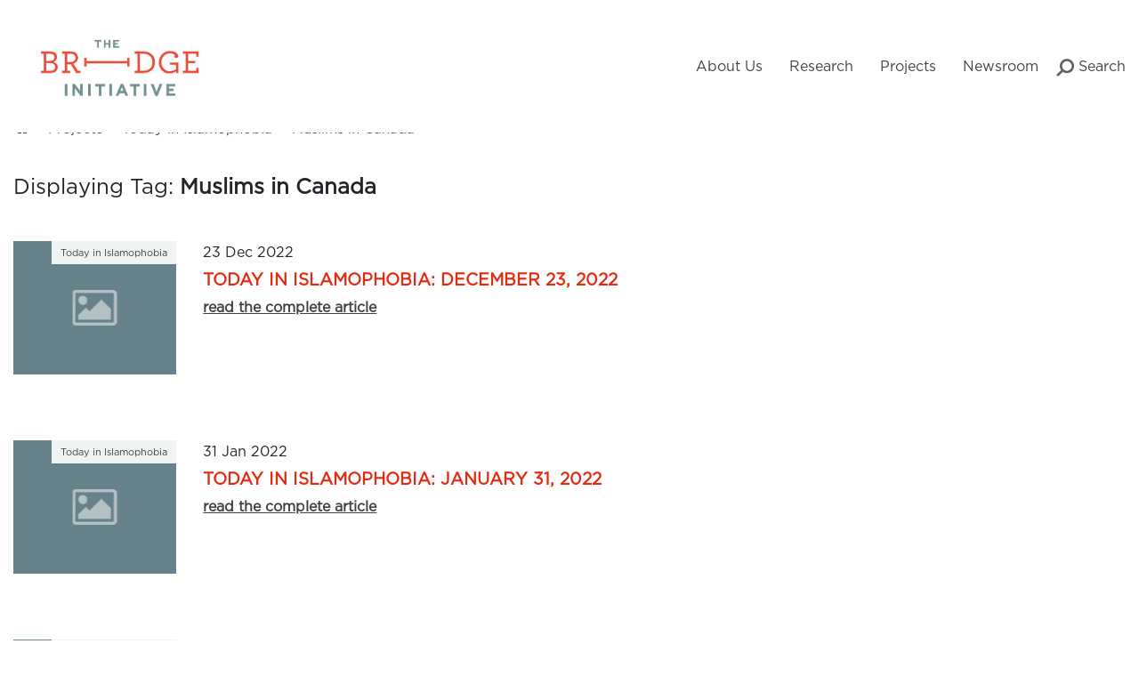

--- FILE ---
content_type: text/html; charset=UTF-8
request_url: https://bridge.georgetown.edu/tag/muslims-in-canada/?post_type=today_islamophobia
body_size: 26463
content:
<!doctype html>
<html lang="en-US">
<head>
	<meta charset="UTF-8"><script type="text/javascript">(window.NREUM||(NREUM={})).init={ajax:{deny_list:["bam.nr-data.net"]},feature_flags:["soft_nav"]};(window.NREUM||(NREUM={})).loader_config={licenseKey:"abdb259408",applicationID:"259381265",browserID:"259716812"};;/*! For license information please see nr-loader-rum-1.308.0.min.js.LICENSE.txt */
(()=>{var e,t,r={163:(e,t,r)=>{"use strict";r.d(t,{j:()=>E});var n=r(384),i=r(1741);var a=r(2555);r(860).K7.genericEvents;const s="experimental.resources",o="register",c=e=>{if(!e||"string"!=typeof e)return!1;try{document.createDocumentFragment().querySelector(e)}catch{return!1}return!0};var d=r(2614),u=r(944),l=r(8122);const f="[data-nr-mask]",g=e=>(0,l.a)(e,(()=>{const e={feature_flags:[],experimental:{allow_registered_children:!1,resources:!1},mask_selector:"*",block_selector:"[data-nr-block]",mask_input_options:{color:!1,date:!1,"datetime-local":!1,email:!1,month:!1,number:!1,range:!1,search:!1,tel:!1,text:!1,time:!1,url:!1,week:!1,textarea:!1,select:!1,password:!0}};return{ajax:{deny_list:void 0,block_internal:!0,enabled:!0,autoStart:!0},api:{get allow_registered_children(){return e.feature_flags.includes(o)||e.experimental.allow_registered_children},set allow_registered_children(t){e.experimental.allow_registered_children=t},duplicate_registered_data:!1},browser_consent_mode:{enabled:!1},distributed_tracing:{enabled:void 0,exclude_newrelic_header:void 0,cors_use_newrelic_header:void 0,cors_use_tracecontext_headers:void 0,allowed_origins:void 0},get feature_flags(){return e.feature_flags},set feature_flags(t){e.feature_flags=t},generic_events:{enabled:!0,autoStart:!0},harvest:{interval:30},jserrors:{enabled:!0,autoStart:!0},logging:{enabled:!0,autoStart:!0},metrics:{enabled:!0,autoStart:!0},obfuscate:void 0,page_action:{enabled:!0},page_view_event:{enabled:!0,autoStart:!0},page_view_timing:{enabled:!0,autoStart:!0},performance:{capture_marks:!1,capture_measures:!1,capture_detail:!0,resources:{get enabled(){return e.feature_flags.includes(s)||e.experimental.resources},set enabled(t){e.experimental.resources=t},asset_types:[],first_party_domains:[],ignore_newrelic:!0}},privacy:{cookies_enabled:!0},proxy:{assets:void 0,beacon:void 0},session:{expiresMs:d.wk,inactiveMs:d.BB},session_replay:{autoStart:!0,enabled:!1,preload:!1,sampling_rate:10,error_sampling_rate:100,collect_fonts:!1,inline_images:!1,fix_stylesheets:!0,mask_all_inputs:!0,get mask_text_selector(){return e.mask_selector},set mask_text_selector(t){c(t)?e.mask_selector="".concat(t,",").concat(f):""===t||null===t?e.mask_selector=f:(0,u.R)(5,t)},get block_class(){return"nr-block"},get ignore_class(){return"nr-ignore"},get mask_text_class(){return"nr-mask"},get block_selector(){return e.block_selector},set block_selector(t){c(t)?e.block_selector+=",".concat(t):""!==t&&(0,u.R)(6,t)},get mask_input_options(){return e.mask_input_options},set mask_input_options(t){t&&"object"==typeof t?e.mask_input_options={...t,password:!0}:(0,u.R)(7,t)}},session_trace:{enabled:!0,autoStart:!0},soft_navigations:{enabled:!0,autoStart:!0},spa:{enabled:!0,autoStart:!0},ssl:void 0,user_actions:{enabled:!0,elementAttributes:["id","className","tagName","type"]}}})());var p=r(6154),m=r(9324);let h=0;const v={buildEnv:m.F3,distMethod:m.Xs,version:m.xv,originTime:p.WN},b={consented:!1},y={appMetadata:{},get consented(){return this.session?.state?.consent||b.consented},set consented(e){b.consented=e},customTransaction:void 0,denyList:void 0,disabled:!1,harvester:void 0,isolatedBacklog:!1,isRecording:!1,loaderType:void 0,maxBytes:3e4,obfuscator:void 0,onerror:void 0,ptid:void 0,releaseIds:{},session:void 0,timeKeeper:void 0,registeredEntities:[],jsAttributesMetadata:{bytes:0},get harvestCount(){return++h}},_=e=>{const t=(0,l.a)(e,y),r=Object.keys(v).reduce((e,t)=>(e[t]={value:v[t],writable:!1,configurable:!0,enumerable:!0},e),{});return Object.defineProperties(t,r)};var w=r(5701);const x=e=>{const t=e.startsWith("http");e+="/",r.p=t?e:"https://"+e};var R=r(7836),k=r(3241);const A={accountID:void 0,trustKey:void 0,agentID:void 0,licenseKey:void 0,applicationID:void 0,xpid:void 0},S=e=>(0,l.a)(e,A),T=new Set;function E(e,t={},r,s){let{init:o,info:c,loader_config:d,runtime:u={},exposed:l=!0}=t;if(!c){const e=(0,n.pV)();o=e.init,c=e.info,d=e.loader_config}e.init=g(o||{}),e.loader_config=S(d||{}),c.jsAttributes??={},p.bv&&(c.jsAttributes.isWorker=!0),e.info=(0,a.D)(c);const f=e.init,m=[c.beacon,c.errorBeacon];T.has(e.agentIdentifier)||(f.proxy.assets&&(x(f.proxy.assets),m.push(f.proxy.assets)),f.proxy.beacon&&m.push(f.proxy.beacon),e.beacons=[...m],function(e){const t=(0,n.pV)();Object.getOwnPropertyNames(i.W.prototype).forEach(r=>{const n=i.W.prototype[r];if("function"!=typeof n||"constructor"===n)return;let a=t[r];e[r]&&!1!==e.exposed&&"micro-agent"!==e.runtime?.loaderType&&(t[r]=(...t)=>{const n=e[r](...t);return a?a(...t):n})})}(e),(0,n.US)("activatedFeatures",w.B)),u.denyList=[...f.ajax.deny_list||[],...f.ajax.block_internal?m:[]],u.ptid=e.agentIdentifier,u.loaderType=r,e.runtime=_(u),T.has(e.agentIdentifier)||(e.ee=R.ee.get(e.agentIdentifier),e.exposed=l,(0,k.W)({agentIdentifier:e.agentIdentifier,drained:!!w.B?.[e.agentIdentifier],type:"lifecycle",name:"initialize",feature:void 0,data:e.config})),T.add(e.agentIdentifier)}},384:(e,t,r)=>{"use strict";r.d(t,{NT:()=>s,US:()=>u,Zm:()=>o,bQ:()=>d,dV:()=>c,pV:()=>l});var n=r(6154),i=r(1863),a=r(1910);const s={beacon:"bam.nr-data.net",errorBeacon:"bam.nr-data.net"};function o(){return n.gm.NREUM||(n.gm.NREUM={}),void 0===n.gm.newrelic&&(n.gm.newrelic=n.gm.NREUM),n.gm.NREUM}function c(){let e=o();return e.o||(e.o={ST:n.gm.setTimeout,SI:n.gm.setImmediate||n.gm.setInterval,CT:n.gm.clearTimeout,XHR:n.gm.XMLHttpRequest,REQ:n.gm.Request,EV:n.gm.Event,PR:n.gm.Promise,MO:n.gm.MutationObserver,FETCH:n.gm.fetch,WS:n.gm.WebSocket},(0,a.i)(...Object.values(e.o))),e}function d(e,t){let r=o();r.initializedAgents??={},t.initializedAt={ms:(0,i.t)(),date:new Date},r.initializedAgents[e]=t}function u(e,t){o()[e]=t}function l(){return function(){let e=o();const t=e.info||{};e.info={beacon:s.beacon,errorBeacon:s.errorBeacon,...t}}(),function(){let e=o();const t=e.init||{};e.init={...t}}(),c(),function(){let e=o();const t=e.loader_config||{};e.loader_config={...t}}(),o()}},782:(e,t,r)=>{"use strict";r.d(t,{T:()=>n});const n=r(860).K7.pageViewTiming},860:(e,t,r)=>{"use strict";r.d(t,{$J:()=>u,K7:()=>c,P3:()=>d,XX:()=>i,Yy:()=>o,df:()=>a,qY:()=>n,v4:()=>s});const n="events",i="jserrors",a="browser/blobs",s="rum",o="browser/logs",c={ajax:"ajax",genericEvents:"generic_events",jserrors:i,logging:"logging",metrics:"metrics",pageAction:"page_action",pageViewEvent:"page_view_event",pageViewTiming:"page_view_timing",sessionReplay:"session_replay",sessionTrace:"session_trace",softNav:"soft_navigations",spa:"spa"},d={[c.pageViewEvent]:1,[c.pageViewTiming]:2,[c.metrics]:3,[c.jserrors]:4,[c.spa]:5,[c.ajax]:6,[c.sessionTrace]:7,[c.softNav]:8,[c.sessionReplay]:9,[c.logging]:10,[c.genericEvents]:11},u={[c.pageViewEvent]:s,[c.pageViewTiming]:n,[c.ajax]:n,[c.spa]:n,[c.softNav]:n,[c.metrics]:i,[c.jserrors]:i,[c.sessionTrace]:a,[c.sessionReplay]:a,[c.logging]:o,[c.genericEvents]:"ins"}},944:(e,t,r)=>{"use strict";r.d(t,{R:()=>i});var n=r(3241);function i(e,t){"function"==typeof console.debug&&(console.debug("New Relic Warning: https://github.com/newrelic/newrelic-browser-agent/blob/main/docs/warning-codes.md#".concat(e),t),(0,n.W)({agentIdentifier:null,drained:null,type:"data",name:"warn",feature:"warn",data:{code:e,secondary:t}}))}},1687:(e,t,r)=>{"use strict";r.d(t,{Ak:()=>d,Ze:()=>f,x3:()=>u});var n=r(3241),i=r(7836),a=r(3606),s=r(860),o=r(2646);const c={};function d(e,t){const r={staged:!1,priority:s.P3[t]||0};l(e),c[e].get(t)||c[e].set(t,r)}function u(e,t){e&&c[e]&&(c[e].get(t)&&c[e].delete(t),p(e,t,!1),c[e].size&&g(e))}function l(e){if(!e)throw new Error("agentIdentifier required");c[e]||(c[e]=new Map)}function f(e="",t="feature",r=!1){if(l(e),!e||!c[e].get(t)||r)return p(e,t);c[e].get(t).staged=!0,g(e)}function g(e){const t=Array.from(c[e]);t.every(([e,t])=>t.staged)&&(t.sort((e,t)=>e[1].priority-t[1].priority),t.forEach(([t])=>{c[e].delete(t),p(e,t)}))}function p(e,t,r=!0){const s=e?i.ee.get(e):i.ee,c=a.i.handlers;if(!s.aborted&&s.backlog&&c){if((0,n.W)({agentIdentifier:e,type:"lifecycle",name:"drain",feature:t}),r){const e=s.backlog[t],r=c[t];if(r){for(let t=0;e&&t<e.length;++t)m(e[t],r);Object.entries(r).forEach(([e,t])=>{Object.values(t||{}).forEach(t=>{t[0]?.on&&t[0]?.context()instanceof o.y&&t[0].on(e,t[1])})})}}s.isolatedBacklog||delete c[t],s.backlog[t]=null,s.emit("drain-"+t,[])}}function m(e,t){var r=e[1];Object.values(t[r]||{}).forEach(t=>{var r=e[0];if(t[0]===r){var n=t[1],i=e[3],a=e[2];n.apply(i,a)}})}},1738:(e,t,r)=>{"use strict";r.d(t,{U:()=>g,Y:()=>f});var n=r(3241),i=r(9908),a=r(1863),s=r(944),o=r(5701),c=r(3969),d=r(8362),u=r(860),l=r(4261);function f(e,t,r,a){const f=a||r;!f||f[e]&&f[e]!==d.d.prototype[e]||(f[e]=function(){(0,i.p)(c.xV,["API/"+e+"/called"],void 0,u.K7.metrics,r.ee),(0,n.W)({agentIdentifier:r.agentIdentifier,drained:!!o.B?.[r.agentIdentifier],type:"data",name:"api",feature:l.Pl+e,data:{}});try{return t.apply(this,arguments)}catch(e){(0,s.R)(23,e)}})}function g(e,t,r,n,s){const o=e.info;null===r?delete o.jsAttributes[t]:o.jsAttributes[t]=r,(s||null===r)&&(0,i.p)(l.Pl+n,[(0,a.t)(),t,r],void 0,"session",e.ee)}},1741:(e,t,r)=>{"use strict";r.d(t,{W:()=>a});var n=r(944),i=r(4261);class a{#e(e,...t){if(this[e]!==a.prototype[e])return this[e](...t);(0,n.R)(35,e)}addPageAction(e,t){return this.#e(i.hG,e,t)}register(e){return this.#e(i.eY,e)}recordCustomEvent(e,t){return this.#e(i.fF,e,t)}setPageViewName(e,t){return this.#e(i.Fw,e,t)}setCustomAttribute(e,t,r){return this.#e(i.cD,e,t,r)}noticeError(e,t){return this.#e(i.o5,e,t)}setUserId(e,t=!1){return this.#e(i.Dl,e,t)}setApplicationVersion(e){return this.#e(i.nb,e)}setErrorHandler(e){return this.#e(i.bt,e)}addRelease(e,t){return this.#e(i.k6,e,t)}log(e,t){return this.#e(i.$9,e,t)}start(){return this.#e(i.d3)}finished(e){return this.#e(i.BL,e)}recordReplay(){return this.#e(i.CH)}pauseReplay(){return this.#e(i.Tb)}addToTrace(e){return this.#e(i.U2,e)}setCurrentRouteName(e){return this.#e(i.PA,e)}interaction(e){return this.#e(i.dT,e)}wrapLogger(e,t,r){return this.#e(i.Wb,e,t,r)}measure(e,t){return this.#e(i.V1,e,t)}consent(e){return this.#e(i.Pv,e)}}},1863:(e,t,r)=>{"use strict";function n(){return Math.floor(performance.now())}r.d(t,{t:()=>n})},1910:(e,t,r)=>{"use strict";r.d(t,{i:()=>a});var n=r(944);const i=new Map;function a(...e){return e.every(e=>{if(i.has(e))return i.get(e);const t="function"==typeof e?e.toString():"",r=t.includes("[native code]"),a=t.includes("nrWrapper");return r||a||(0,n.R)(64,e?.name||t),i.set(e,r),r})}},2555:(e,t,r)=>{"use strict";r.d(t,{D:()=>o,f:()=>s});var n=r(384),i=r(8122);const a={beacon:n.NT.beacon,errorBeacon:n.NT.errorBeacon,licenseKey:void 0,applicationID:void 0,sa:void 0,queueTime:void 0,applicationTime:void 0,ttGuid:void 0,user:void 0,account:void 0,product:void 0,extra:void 0,jsAttributes:{},userAttributes:void 0,atts:void 0,transactionName:void 0,tNamePlain:void 0};function s(e){try{return!!e.licenseKey&&!!e.errorBeacon&&!!e.applicationID}catch(e){return!1}}const o=e=>(0,i.a)(e,a)},2614:(e,t,r)=>{"use strict";r.d(t,{BB:()=>s,H3:()=>n,g:()=>d,iL:()=>c,tS:()=>o,uh:()=>i,wk:()=>a});const n="NRBA",i="SESSION",a=144e5,s=18e5,o={STARTED:"session-started",PAUSE:"session-pause",RESET:"session-reset",RESUME:"session-resume",UPDATE:"session-update"},c={SAME_TAB:"same-tab",CROSS_TAB:"cross-tab"},d={OFF:0,FULL:1,ERROR:2}},2646:(e,t,r)=>{"use strict";r.d(t,{y:()=>n});class n{constructor(e){this.contextId=e}}},2843:(e,t,r)=>{"use strict";r.d(t,{G:()=>a,u:()=>i});var n=r(3878);function i(e,t=!1,r,i){(0,n.DD)("visibilitychange",function(){if(t)return void("hidden"===document.visibilityState&&e());e(document.visibilityState)},r,i)}function a(e,t,r){(0,n.sp)("pagehide",e,t,r)}},3241:(e,t,r)=>{"use strict";r.d(t,{W:()=>a});var n=r(6154);const i="newrelic";function a(e={}){try{n.gm.dispatchEvent(new CustomEvent(i,{detail:e}))}catch(e){}}},3606:(e,t,r)=>{"use strict";r.d(t,{i:()=>a});var n=r(9908);a.on=s;var i=a.handlers={};function a(e,t,r,a){s(a||n.d,i,e,t,r)}function s(e,t,r,i,a){a||(a="feature"),e||(e=n.d);var s=t[a]=t[a]||{};(s[r]=s[r]||[]).push([e,i])}},3878:(e,t,r)=>{"use strict";function n(e,t){return{capture:e,passive:!1,signal:t}}function i(e,t,r=!1,i){window.addEventListener(e,t,n(r,i))}function a(e,t,r=!1,i){document.addEventListener(e,t,n(r,i))}r.d(t,{DD:()=>a,jT:()=>n,sp:()=>i})},3969:(e,t,r)=>{"use strict";r.d(t,{TZ:()=>n,XG:()=>o,rs:()=>i,xV:()=>s,z_:()=>a});const n=r(860).K7.metrics,i="sm",a="cm",s="storeSupportabilityMetrics",o="storeEventMetrics"},4234:(e,t,r)=>{"use strict";r.d(t,{W:()=>a});var n=r(7836),i=r(1687);class a{constructor(e,t){this.agentIdentifier=e,this.ee=n.ee.get(e),this.featureName=t,this.blocked=!1}deregisterDrain(){(0,i.x3)(this.agentIdentifier,this.featureName)}}},4261:(e,t,r)=>{"use strict";r.d(t,{$9:()=>d,BL:()=>o,CH:()=>g,Dl:()=>_,Fw:()=>y,PA:()=>h,Pl:()=>n,Pv:()=>k,Tb:()=>l,U2:()=>a,V1:()=>R,Wb:()=>x,bt:()=>b,cD:()=>v,d3:()=>w,dT:()=>c,eY:()=>p,fF:()=>f,hG:()=>i,k6:()=>s,nb:()=>m,o5:()=>u});const n="api-",i="addPageAction",a="addToTrace",s="addRelease",o="finished",c="interaction",d="log",u="noticeError",l="pauseReplay",f="recordCustomEvent",g="recordReplay",p="register",m="setApplicationVersion",h="setCurrentRouteName",v="setCustomAttribute",b="setErrorHandler",y="setPageViewName",_="setUserId",w="start",x="wrapLogger",R="measure",k="consent"},5289:(e,t,r)=>{"use strict";r.d(t,{GG:()=>s,Qr:()=>c,sB:()=>o});var n=r(3878),i=r(6389);function a(){return"undefined"==typeof document||"complete"===document.readyState}function s(e,t){if(a())return e();const r=(0,i.J)(e),s=setInterval(()=>{a()&&(clearInterval(s),r())},500);(0,n.sp)("load",r,t)}function o(e){if(a())return e();(0,n.DD)("DOMContentLoaded",e)}function c(e){if(a())return e();(0,n.sp)("popstate",e)}},5607:(e,t,r)=>{"use strict";r.d(t,{W:()=>n});const n=(0,r(9566).bz)()},5701:(e,t,r)=>{"use strict";r.d(t,{B:()=>a,t:()=>s});var n=r(3241);const i=new Set,a={};function s(e,t){const r=t.agentIdentifier;a[r]??={},e&&"object"==typeof e&&(i.has(r)||(t.ee.emit("rumresp",[e]),a[r]=e,i.add(r),(0,n.W)({agentIdentifier:r,loaded:!0,drained:!0,type:"lifecycle",name:"load",feature:void 0,data:e})))}},6154:(e,t,r)=>{"use strict";r.d(t,{OF:()=>c,RI:()=>i,WN:()=>u,bv:()=>a,eN:()=>l,gm:()=>s,mw:()=>o,sb:()=>d});var n=r(1863);const i="undefined"!=typeof window&&!!window.document,a="undefined"!=typeof WorkerGlobalScope&&("undefined"!=typeof self&&self instanceof WorkerGlobalScope&&self.navigator instanceof WorkerNavigator||"undefined"!=typeof globalThis&&globalThis instanceof WorkerGlobalScope&&globalThis.navigator instanceof WorkerNavigator),s=i?window:"undefined"!=typeof WorkerGlobalScope&&("undefined"!=typeof self&&self instanceof WorkerGlobalScope&&self||"undefined"!=typeof globalThis&&globalThis instanceof WorkerGlobalScope&&globalThis),o=Boolean("hidden"===s?.document?.visibilityState),c=/iPad|iPhone|iPod/.test(s.navigator?.userAgent),d=c&&"undefined"==typeof SharedWorker,u=((()=>{const e=s.navigator?.userAgent?.match(/Firefox[/\s](\d+\.\d+)/);Array.isArray(e)&&e.length>=2&&e[1]})(),Date.now()-(0,n.t)()),l=()=>"undefined"!=typeof PerformanceNavigationTiming&&s?.performance?.getEntriesByType("navigation")?.[0]?.responseStart},6389:(e,t,r)=>{"use strict";function n(e,t=500,r={}){const n=r?.leading||!1;let i;return(...r)=>{n&&void 0===i&&(e.apply(this,r),i=setTimeout(()=>{i=clearTimeout(i)},t)),n||(clearTimeout(i),i=setTimeout(()=>{e.apply(this,r)},t))}}function i(e){let t=!1;return(...r)=>{t||(t=!0,e.apply(this,r))}}r.d(t,{J:()=>i,s:()=>n})},6630:(e,t,r)=>{"use strict";r.d(t,{T:()=>n});const n=r(860).K7.pageViewEvent},7699:(e,t,r)=>{"use strict";r.d(t,{It:()=>a,KC:()=>o,No:()=>i,qh:()=>s});var n=r(860);const i=16e3,a=1e6,s="SESSION_ERROR",o={[n.K7.logging]:!0,[n.K7.genericEvents]:!1,[n.K7.jserrors]:!1,[n.K7.ajax]:!1}},7836:(e,t,r)=>{"use strict";r.d(t,{P:()=>o,ee:()=>c});var n=r(384),i=r(8990),a=r(2646),s=r(5607);const o="nr@context:".concat(s.W),c=function e(t,r){var n={},s={},u={},l=!1;try{l=16===r.length&&d.initializedAgents?.[r]?.runtime.isolatedBacklog}catch(e){}var f={on:p,addEventListener:p,removeEventListener:function(e,t){var r=n[e];if(!r)return;for(var i=0;i<r.length;i++)r[i]===t&&r.splice(i,1)},emit:function(e,r,n,i,a){!1!==a&&(a=!0);if(c.aborted&&!i)return;t&&a&&t.emit(e,r,n);var o=g(n);m(e).forEach(e=>{e.apply(o,r)});var d=v()[s[e]];d&&d.push([f,e,r,o]);return o},get:h,listeners:m,context:g,buffer:function(e,t){const r=v();if(t=t||"feature",f.aborted)return;Object.entries(e||{}).forEach(([e,n])=>{s[n]=t,t in r||(r[t]=[])})},abort:function(){f._aborted=!0,Object.keys(f.backlog).forEach(e=>{delete f.backlog[e]})},isBuffering:function(e){return!!v()[s[e]]},debugId:r,backlog:l?{}:t&&"object"==typeof t.backlog?t.backlog:{},isolatedBacklog:l};return Object.defineProperty(f,"aborted",{get:()=>{let e=f._aborted||!1;return e||(t&&(e=t.aborted),e)}}),f;function g(e){return e&&e instanceof a.y?e:e?(0,i.I)(e,o,()=>new a.y(o)):new a.y(o)}function p(e,t){n[e]=m(e).concat(t)}function m(e){return n[e]||[]}function h(t){return u[t]=u[t]||e(f,t)}function v(){return f.backlog}}(void 0,"globalEE"),d=(0,n.Zm)();d.ee||(d.ee=c)},8122:(e,t,r)=>{"use strict";r.d(t,{a:()=>i});var n=r(944);function i(e,t){try{if(!e||"object"!=typeof e)return(0,n.R)(3);if(!t||"object"!=typeof t)return(0,n.R)(4);const r=Object.create(Object.getPrototypeOf(t),Object.getOwnPropertyDescriptors(t)),a=0===Object.keys(r).length?e:r;for(let s in a)if(void 0!==e[s])try{if(null===e[s]){r[s]=null;continue}Array.isArray(e[s])&&Array.isArray(t[s])?r[s]=Array.from(new Set([...e[s],...t[s]])):"object"==typeof e[s]&&"object"==typeof t[s]?r[s]=i(e[s],t[s]):r[s]=e[s]}catch(e){r[s]||(0,n.R)(1,e)}return r}catch(e){(0,n.R)(2,e)}}},8362:(e,t,r)=>{"use strict";r.d(t,{d:()=>a});var n=r(9566),i=r(1741);class a extends i.W{agentIdentifier=(0,n.LA)(16)}},8374:(e,t,r)=>{r.nc=(()=>{try{return document?.currentScript?.nonce}catch(e){}return""})()},8990:(e,t,r)=>{"use strict";r.d(t,{I:()=>i});var n=Object.prototype.hasOwnProperty;function i(e,t,r){if(n.call(e,t))return e[t];var i=r();if(Object.defineProperty&&Object.keys)try{return Object.defineProperty(e,t,{value:i,writable:!0,enumerable:!1}),i}catch(e){}return e[t]=i,i}},9324:(e,t,r)=>{"use strict";r.d(t,{F3:()=>i,Xs:()=>a,xv:()=>n});const n="1.308.0",i="PROD",a="CDN"},9566:(e,t,r)=>{"use strict";r.d(t,{LA:()=>o,bz:()=>s});var n=r(6154);const i="xxxxxxxx-xxxx-4xxx-yxxx-xxxxxxxxxxxx";function a(e,t){return e?15&e[t]:16*Math.random()|0}function s(){const e=n.gm?.crypto||n.gm?.msCrypto;let t,r=0;return e&&e.getRandomValues&&(t=e.getRandomValues(new Uint8Array(30))),i.split("").map(e=>"x"===e?a(t,r++).toString(16):"y"===e?(3&a()|8).toString(16):e).join("")}function o(e){const t=n.gm?.crypto||n.gm?.msCrypto;let r,i=0;t&&t.getRandomValues&&(r=t.getRandomValues(new Uint8Array(e)));const s=[];for(var o=0;o<e;o++)s.push(a(r,i++).toString(16));return s.join("")}},9908:(e,t,r)=>{"use strict";r.d(t,{d:()=>n,p:()=>i});var n=r(7836).ee.get("handle");function i(e,t,r,i,a){a?(a.buffer([e],i),a.emit(e,t,r)):(n.buffer([e],i),n.emit(e,t,r))}}},n={};function i(e){var t=n[e];if(void 0!==t)return t.exports;var a=n[e]={exports:{}};return r[e](a,a.exports,i),a.exports}i.m=r,i.d=(e,t)=>{for(var r in t)i.o(t,r)&&!i.o(e,r)&&Object.defineProperty(e,r,{enumerable:!0,get:t[r]})},i.f={},i.e=e=>Promise.all(Object.keys(i.f).reduce((t,r)=>(i.f[r](e,t),t),[])),i.u=e=>"nr-rum-1.308.0.min.js",i.o=(e,t)=>Object.prototype.hasOwnProperty.call(e,t),e={},t="NRBA-1.308.0.PROD:",i.l=(r,n,a,s)=>{if(e[r])e[r].push(n);else{var o,c;if(void 0!==a)for(var d=document.getElementsByTagName("script"),u=0;u<d.length;u++){var l=d[u];if(l.getAttribute("src")==r||l.getAttribute("data-webpack")==t+a){o=l;break}}if(!o){c=!0;var f={296:"sha512-+MIMDsOcckGXa1EdWHqFNv7P+JUkd5kQwCBr3KE6uCvnsBNUrdSt4a/3/L4j4TxtnaMNjHpza2/erNQbpacJQA=="};(o=document.createElement("script")).charset="utf-8",i.nc&&o.setAttribute("nonce",i.nc),o.setAttribute("data-webpack",t+a),o.src=r,0!==o.src.indexOf(window.location.origin+"/")&&(o.crossOrigin="anonymous"),f[s]&&(o.integrity=f[s])}e[r]=[n];var g=(t,n)=>{o.onerror=o.onload=null,clearTimeout(p);var i=e[r];if(delete e[r],o.parentNode&&o.parentNode.removeChild(o),i&&i.forEach(e=>e(n)),t)return t(n)},p=setTimeout(g.bind(null,void 0,{type:"timeout",target:o}),12e4);o.onerror=g.bind(null,o.onerror),o.onload=g.bind(null,o.onload),c&&document.head.appendChild(o)}},i.r=e=>{"undefined"!=typeof Symbol&&Symbol.toStringTag&&Object.defineProperty(e,Symbol.toStringTag,{value:"Module"}),Object.defineProperty(e,"__esModule",{value:!0})},i.p="https://js-agent.newrelic.com/",(()=>{var e={374:0,840:0};i.f.j=(t,r)=>{var n=i.o(e,t)?e[t]:void 0;if(0!==n)if(n)r.push(n[2]);else{var a=new Promise((r,i)=>n=e[t]=[r,i]);r.push(n[2]=a);var s=i.p+i.u(t),o=new Error;i.l(s,r=>{if(i.o(e,t)&&(0!==(n=e[t])&&(e[t]=void 0),n)){var a=r&&("load"===r.type?"missing":r.type),s=r&&r.target&&r.target.src;o.message="Loading chunk "+t+" failed: ("+a+": "+s+")",o.name="ChunkLoadError",o.type=a,o.request=s,n[1](o)}},"chunk-"+t,t)}};var t=(t,r)=>{var n,a,[s,o,c]=r,d=0;if(s.some(t=>0!==e[t])){for(n in o)i.o(o,n)&&(i.m[n]=o[n]);if(c)c(i)}for(t&&t(r);d<s.length;d++)a=s[d],i.o(e,a)&&e[a]&&e[a][0](),e[a]=0},r=self["webpackChunk:NRBA-1.308.0.PROD"]=self["webpackChunk:NRBA-1.308.0.PROD"]||[];r.forEach(t.bind(null,0)),r.push=t.bind(null,r.push.bind(r))})(),(()=>{"use strict";i(8374);var e=i(8362),t=i(860);const r=Object.values(t.K7);var n=i(163);var a=i(9908),s=i(1863),o=i(4261),c=i(1738);var d=i(1687),u=i(4234),l=i(5289),f=i(6154),g=i(944),p=i(384);const m=e=>f.RI&&!0===e?.privacy.cookies_enabled;function h(e){return!!(0,p.dV)().o.MO&&m(e)&&!0===e?.session_trace.enabled}var v=i(6389),b=i(7699);class y extends u.W{constructor(e,t){super(e.agentIdentifier,t),this.agentRef=e,this.abortHandler=void 0,this.featAggregate=void 0,this.loadedSuccessfully=void 0,this.onAggregateImported=new Promise(e=>{this.loadedSuccessfully=e}),this.deferred=Promise.resolve(),!1===e.init[this.featureName].autoStart?this.deferred=new Promise((t,r)=>{this.ee.on("manual-start-all",(0,v.J)(()=>{(0,d.Ak)(e.agentIdentifier,this.featureName),t()}))}):(0,d.Ak)(e.agentIdentifier,t)}importAggregator(e,t,r={}){if(this.featAggregate)return;const n=async()=>{let n;await this.deferred;try{if(m(e.init)){const{setupAgentSession:t}=await i.e(296).then(i.bind(i,3305));n=t(e)}}catch(e){(0,g.R)(20,e),this.ee.emit("internal-error",[e]),(0,a.p)(b.qh,[e],void 0,this.featureName,this.ee)}try{if(!this.#t(this.featureName,n,e.init))return(0,d.Ze)(this.agentIdentifier,this.featureName),void this.loadedSuccessfully(!1);const{Aggregate:i}=await t();this.featAggregate=new i(e,r),e.runtime.harvester.initializedAggregates.push(this.featAggregate),this.loadedSuccessfully(!0)}catch(e){(0,g.R)(34,e),this.abortHandler?.(),(0,d.Ze)(this.agentIdentifier,this.featureName,!0),this.loadedSuccessfully(!1),this.ee&&this.ee.abort()}};f.RI?(0,l.GG)(()=>n(),!0):n()}#t(e,r,n){if(this.blocked)return!1;switch(e){case t.K7.sessionReplay:return h(n)&&!!r;case t.K7.sessionTrace:return!!r;default:return!0}}}var _=i(6630),w=i(2614),x=i(3241);class R extends y{static featureName=_.T;constructor(e){var t;super(e,_.T),this.setupInspectionEvents(e.agentIdentifier),t=e,(0,c.Y)(o.Fw,function(e,r){"string"==typeof e&&("/"!==e.charAt(0)&&(e="/"+e),t.runtime.customTransaction=(r||"http://custom.transaction")+e,(0,a.p)(o.Pl+o.Fw,[(0,s.t)()],void 0,void 0,t.ee))},t),this.importAggregator(e,()=>i.e(296).then(i.bind(i,3943)))}setupInspectionEvents(e){const t=(t,r)=>{t&&(0,x.W)({agentIdentifier:e,timeStamp:t.timeStamp,loaded:"complete"===t.target.readyState,type:"window",name:r,data:t.target.location+""})};(0,l.sB)(e=>{t(e,"DOMContentLoaded")}),(0,l.GG)(e=>{t(e,"load")}),(0,l.Qr)(e=>{t(e,"navigate")}),this.ee.on(w.tS.UPDATE,(t,r)=>{(0,x.W)({agentIdentifier:e,type:"lifecycle",name:"session",data:r})})}}class k extends e.d{constructor(e){var t;(super(),f.gm)?(this.features={},(0,p.bQ)(this.agentIdentifier,this),this.desiredFeatures=new Set(e.features||[]),this.desiredFeatures.add(R),(0,n.j)(this,e,e.loaderType||"agent"),t=this,(0,c.Y)(o.cD,function(e,r,n=!1){if("string"==typeof e){if(["string","number","boolean"].includes(typeof r)||null===r)return(0,c.U)(t,e,r,o.cD,n);(0,g.R)(40,typeof r)}else(0,g.R)(39,typeof e)},t),function(e){(0,c.Y)(o.Dl,function(t,r=!1){if("string"!=typeof t&&null!==t)return void(0,g.R)(41,typeof t);const n=e.info.jsAttributes["enduser.id"];r&&null!=n&&n!==t?(0,a.p)(o.Pl+"setUserIdAndResetSession",[t],void 0,"session",e.ee):(0,c.U)(e,"enduser.id",t,o.Dl,!0)},e)}(this),function(e){(0,c.Y)(o.nb,function(t){if("string"==typeof t||null===t)return(0,c.U)(e,"application.version",t,o.nb,!1);(0,g.R)(42,typeof t)},e)}(this),function(e){(0,c.Y)(o.d3,function(){e.ee.emit("manual-start-all")},e)}(this),function(e){(0,c.Y)(o.Pv,function(t=!0){if("boolean"==typeof t){if((0,a.p)(o.Pl+o.Pv,[t],void 0,"session",e.ee),e.runtime.consented=t,t){const t=e.features.page_view_event;t.onAggregateImported.then(e=>{const r=t.featAggregate;e&&!r.sentRum&&r.sendRum()})}}else(0,g.R)(65,typeof t)},e)}(this),this.run()):(0,g.R)(21)}get config(){return{info:this.info,init:this.init,loader_config:this.loader_config,runtime:this.runtime}}get api(){return this}run(){try{const e=function(e){const t={};return r.forEach(r=>{t[r]=!!e[r]?.enabled}),t}(this.init),n=[...this.desiredFeatures];n.sort((e,r)=>t.P3[e.featureName]-t.P3[r.featureName]),n.forEach(r=>{if(!e[r.featureName]&&r.featureName!==t.K7.pageViewEvent)return;if(r.featureName===t.K7.spa)return void(0,g.R)(67);const n=function(e){switch(e){case t.K7.ajax:return[t.K7.jserrors];case t.K7.sessionTrace:return[t.K7.ajax,t.K7.pageViewEvent];case t.K7.sessionReplay:return[t.K7.sessionTrace];case t.K7.pageViewTiming:return[t.K7.pageViewEvent];default:return[]}}(r.featureName).filter(e=>!(e in this.features));n.length>0&&(0,g.R)(36,{targetFeature:r.featureName,missingDependencies:n}),this.features[r.featureName]=new r(this)})}catch(e){(0,g.R)(22,e);for(const e in this.features)this.features[e].abortHandler?.();const t=(0,p.Zm)();delete t.initializedAgents[this.agentIdentifier]?.features,delete this.sharedAggregator;return t.ee.get(this.agentIdentifier).abort(),!1}}}var A=i(2843),S=i(782);class T extends y{static featureName=S.T;constructor(e){super(e,S.T),f.RI&&((0,A.u)(()=>(0,a.p)("docHidden",[(0,s.t)()],void 0,S.T,this.ee),!0),(0,A.G)(()=>(0,a.p)("winPagehide",[(0,s.t)()],void 0,S.T,this.ee)),this.importAggregator(e,()=>i.e(296).then(i.bind(i,2117))))}}var E=i(3969);class I extends y{static featureName=E.TZ;constructor(e){super(e,E.TZ),f.RI&&document.addEventListener("securitypolicyviolation",e=>{(0,a.p)(E.xV,["Generic/CSPViolation/Detected"],void 0,this.featureName,this.ee)}),this.importAggregator(e,()=>i.e(296).then(i.bind(i,9623)))}}new k({features:[R,T,I],loaderType:"lite"})})()})();</script>
	<meta name="viewport" content="width=device-width, initial-scale=1">
	<link rel="profile" href="https://gmpg.org/xfn/11">

	<meta name='robots' content='index, follow, max-image-preview:large, max-snippet:-1, max-video-preview:-1' />

	<!-- This site is optimized with the Yoast SEO plugin v26.8 - https://yoast.com/product/yoast-seo-wordpress/ -->
	<title>Today in Islamophobia &#8211; Bridge Initiative</title>
	<link rel="canonical" href="https://bridge.georgetown.edu/tag/muslims-in-canada/" />
	<meta property="og:locale" content="en_US" />
	<meta property="og:type" content="website" />
	<meta property="og:url" content="https://bridge.georgetown.edu/tag/muslims-in-canada/" />
	<meta property="og:site_name" content="Bridge Initiative" />
	<meta name="twitter:card" content="summary_large_image" />
	<meta name="twitter:site" content="@bridgeinit" />
	<script type="application/ld+json" class="yoast-schema-graph">{"@context":"https://schema.org","@graph":[{"@type":"CollectionPage","@id":"https://bridge.georgetown.edu/tag/muslims-in-canada/","url":"https://bridge.georgetown.edu/tag/muslims-in-canada/","name":"","isPartOf":{"@id":"https://bridge.georgetown.edu/#website"},"breadcrumb":{"@id":"https://bridge.georgetown.edu/tag/muslims-in-canada/#breadcrumb"},"inLanguage":"en-US"},{"@type":"BreadcrumbList","@id":"https://bridge.georgetown.edu/tag/muslims-in-canada/#breadcrumb","itemListElement":[{"@type":"ListItem","position":1,"name":"Home","item":"https://bridge.georgetown.edu/"},{"@type":"ListItem","position":2,"name":"Muslims in Canada"}]},{"@type":"WebSite","@id":"https://bridge.georgetown.edu/#website","url":"https://bridge.georgetown.edu/","name":"Bridge Initiative","description":"The Bridge Initiative is a multi-year research project on Islamophobia housed in Georgetown University","publisher":{"@id":"https://bridge.georgetown.edu/#organization"},"potentialAction":[{"@type":"SearchAction","target":{"@type":"EntryPoint","urlTemplate":"https://bridge.georgetown.edu/?s={search_term_string}"},"query-input":{"@type":"PropertyValueSpecification","valueRequired":true,"valueName":"search_term_string"}}],"inLanguage":"en-US"},{"@type":"Organization","@id":"https://bridge.georgetown.edu/#organization","name":"The Bridge Initiative","url":"https://bridge.georgetown.edu/","logo":{"@type":"ImageObject","inLanguage":"en-US","@id":"https://bridge.georgetown.edu/#/schema/logo/image/","url":"https://bridge.georgetown.edu/wp-content/uploads/2018/09/logo.png","contentUrl":"https://bridge.georgetown.edu/wp-content/uploads/2018/09/logo.png","width":600,"height":138,"caption":"The Bridge Initiative"},"image":{"@id":"https://bridge.georgetown.edu/#/schema/logo/image/"},"sameAs":["https://www.facebook.com/gubridgeinit","https://x.com/bridgeinit","https://www.instagram.com/bridgeinit/","https://www.linkedin.com/company/bridge-initiative-georgetown/","https://www.youtube.com/channel/UCcHTEvVmNzP3djRhsslCJOA"]}]}</script>
	<!-- / Yoast SEO plugin. -->


<link rel='dns-prefetch' href='//bridge.georgetown.edu' />
<link rel='dns-prefetch' href='//static.addtoany.com' />
<link rel="alternate" type="application/rss+xml" title="Bridge Initiative &raquo; Feed" href="https://bridge.georgetown.edu/feed/" />
<link rel="alternate" type="application/rss+xml" title="Bridge Initiative &raquo; Comments Feed" href="https://bridge.georgetown.edu/comments/feed/" />
<link rel="alternate" type="application/rss+xml" title="Bridge Initiative &raquo; Today in Islamophobia Feed" href="https://bridge.georgetown.edu/today_islamophobia/feed/" />
		<!-- This site uses the Google Analytics by MonsterInsights plugin v9.11.1 - Using Analytics tracking - https://www.monsterinsights.com/ -->
							<script src="//www.googletagmanager.com/gtag/js?id=G-DH18LB5DJ5"  data-cfasync="false" data-wpfc-render="false" type="text/javascript" async></script>
			<script data-cfasync="false" data-wpfc-render="false" type="text/javascript">
				var mi_version = '9.11.1';
				var mi_track_user = true;
				var mi_no_track_reason = '';
								var MonsterInsightsDefaultLocations = {"page_location":"https:\/\/bridge.georgetown.edu\/tag\/muslims-in-canada\/?post_type=today_islamophobia"};
								if ( typeof MonsterInsightsPrivacyGuardFilter === 'function' ) {
					var MonsterInsightsLocations = (typeof MonsterInsightsExcludeQuery === 'object') ? MonsterInsightsPrivacyGuardFilter( MonsterInsightsExcludeQuery ) : MonsterInsightsPrivacyGuardFilter( MonsterInsightsDefaultLocations );
				} else {
					var MonsterInsightsLocations = (typeof MonsterInsightsExcludeQuery === 'object') ? MonsterInsightsExcludeQuery : MonsterInsightsDefaultLocations;
				}

								var disableStrs = [
										'ga-disable-G-DH18LB5DJ5',
									];

				/* Function to detect opted out users */
				function __gtagTrackerIsOptedOut() {
					for (var index = 0; index < disableStrs.length; index++) {
						if (document.cookie.indexOf(disableStrs[index] + '=true') > -1) {
							return true;
						}
					}

					return false;
				}

				/* Disable tracking if the opt-out cookie exists. */
				if (__gtagTrackerIsOptedOut()) {
					for (var index = 0; index < disableStrs.length; index++) {
						window[disableStrs[index]] = true;
					}
				}

				/* Opt-out function */
				function __gtagTrackerOptout() {
					for (var index = 0; index < disableStrs.length; index++) {
						document.cookie = disableStrs[index] + '=true; expires=Thu, 31 Dec 2099 23:59:59 UTC; path=/';
						window[disableStrs[index]] = true;
					}
				}

				if ('undefined' === typeof gaOptout) {
					function gaOptout() {
						__gtagTrackerOptout();
					}
				}
								window.dataLayer = window.dataLayer || [];

				window.MonsterInsightsDualTracker = {
					helpers: {},
					trackers: {},
				};
				if (mi_track_user) {
					function __gtagDataLayer() {
						dataLayer.push(arguments);
					}

					function __gtagTracker(type, name, parameters) {
						if (!parameters) {
							parameters = {};
						}

						if (parameters.send_to) {
							__gtagDataLayer.apply(null, arguments);
							return;
						}

						if (type === 'event') {
														parameters.send_to = monsterinsights_frontend.v4_id;
							var hookName = name;
							if (typeof parameters['event_category'] !== 'undefined') {
								hookName = parameters['event_category'] + ':' + name;
							}

							if (typeof MonsterInsightsDualTracker.trackers[hookName] !== 'undefined') {
								MonsterInsightsDualTracker.trackers[hookName](parameters);
							} else {
								__gtagDataLayer('event', name, parameters);
							}
							
						} else {
							__gtagDataLayer.apply(null, arguments);
						}
					}

					__gtagTracker('js', new Date());
					__gtagTracker('set', {
						'developer_id.dZGIzZG': true,
											});
					if ( MonsterInsightsLocations.page_location ) {
						__gtagTracker('set', MonsterInsightsLocations);
					}
										__gtagTracker('config', 'G-DH18LB5DJ5', {"forceSSL":"true","link_attribution":"true"} );
										window.gtag = __gtagTracker;										(function () {
						/* https://developers.google.com/analytics/devguides/collection/analyticsjs/ */
						/* ga and __gaTracker compatibility shim. */
						var noopfn = function () {
							return null;
						};
						var newtracker = function () {
							return new Tracker();
						};
						var Tracker = function () {
							return null;
						};
						var p = Tracker.prototype;
						p.get = noopfn;
						p.set = noopfn;
						p.send = function () {
							var args = Array.prototype.slice.call(arguments);
							args.unshift('send');
							__gaTracker.apply(null, args);
						};
						var __gaTracker = function () {
							var len = arguments.length;
							if (len === 0) {
								return;
							}
							var f = arguments[len - 1];
							if (typeof f !== 'object' || f === null || typeof f.hitCallback !== 'function') {
								if ('send' === arguments[0]) {
									var hitConverted, hitObject = false, action;
									if ('event' === arguments[1]) {
										if ('undefined' !== typeof arguments[3]) {
											hitObject = {
												'eventAction': arguments[3],
												'eventCategory': arguments[2],
												'eventLabel': arguments[4],
												'value': arguments[5] ? arguments[5] : 1,
											}
										}
									}
									if ('pageview' === arguments[1]) {
										if ('undefined' !== typeof arguments[2]) {
											hitObject = {
												'eventAction': 'page_view',
												'page_path': arguments[2],
											}
										}
									}
									if (typeof arguments[2] === 'object') {
										hitObject = arguments[2];
									}
									if (typeof arguments[5] === 'object') {
										Object.assign(hitObject, arguments[5]);
									}
									if ('undefined' !== typeof arguments[1].hitType) {
										hitObject = arguments[1];
										if ('pageview' === hitObject.hitType) {
											hitObject.eventAction = 'page_view';
										}
									}
									if (hitObject) {
										action = 'timing' === arguments[1].hitType ? 'timing_complete' : hitObject.eventAction;
										hitConverted = mapArgs(hitObject);
										__gtagTracker('event', action, hitConverted);
									}
								}
								return;
							}

							function mapArgs(args) {
								var arg, hit = {};
								var gaMap = {
									'eventCategory': 'event_category',
									'eventAction': 'event_action',
									'eventLabel': 'event_label',
									'eventValue': 'event_value',
									'nonInteraction': 'non_interaction',
									'timingCategory': 'event_category',
									'timingVar': 'name',
									'timingValue': 'value',
									'timingLabel': 'event_label',
									'page': 'page_path',
									'location': 'page_location',
									'title': 'page_title',
									'referrer' : 'page_referrer',
								};
								for (arg in args) {
																		if (!(!args.hasOwnProperty(arg) || !gaMap.hasOwnProperty(arg))) {
										hit[gaMap[arg]] = args[arg];
									} else {
										hit[arg] = args[arg];
									}
								}
								return hit;
							}

							try {
								f.hitCallback();
							} catch (ex) {
							}
						};
						__gaTracker.create = newtracker;
						__gaTracker.getByName = newtracker;
						__gaTracker.getAll = function () {
							return [];
						};
						__gaTracker.remove = noopfn;
						__gaTracker.loaded = true;
						window['__gaTracker'] = __gaTracker;
					})();
									} else {
										console.log("");
					(function () {
						function __gtagTracker() {
							return null;
						}

						window['__gtagTracker'] = __gtagTracker;
						window['gtag'] = __gtagTracker;
					})();
									}
			</script>
							<!-- / Google Analytics by MonsterInsights -->
		<style id='wp-img-auto-sizes-contain-inline-css' type='text/css'>
img:is([sizes=auto i],[sizes^="auto," i]){contain-intrinsic-size:3000px 1500px}
/*# sourceURL=wp-img-auto-sizes-contain-inline-css */
</style>
<link rel='stylesheet' id='style-maintenance-css' href='https://bridge.georgetown.edu/wp-content/plugins/wp-importer-customfields-pro/assets/css/style-maintenance.css?ver=6.9' type='text/css' media='all' />
<style id='wp-emoji-styles-inline-css' type='text/css'>

	img.wp-smiley, img.emoji {
		display: inline !important;
		border: none !important;
		box-shadow: none !important;
		height: 1em !important;
		width: 1em !important;
		margin: 0 0.07em !important;
		vertical-align: -0.1em !important;
		background: none !important;
		padding: 0 !important;
	}
/*# sourceURL=wp-emoji-styles-inline-css */
</style>
<link rel='stylesheet' id='wppsf-css-css' href='https://bridge.georgetown.edu/wp-content/plugins/wp-post-search-filter//css/wppsf.css?ver=6.9' type='text/css' media='all' />
<link rel='stylesheet' id='juery-ui-css-css' href='https://bridge.georgetown.edu/wp-content/plugins/wp-post-search-filter//css/jquery-ui.css?ver=6.9' type='text/css' media='all' />
<link rel='stylesheet' id='wp-social-media-slider-lite-css' href='https://bridge.georgetown.edu/wp-content/plugins/wp-social-media-slider-lite/public/css/wpsms-public.css?ver=1.3.7' type='text/css' media='all' />
<link rel='stylesheet' id='bridge-initiative-style-css' href='https://bridge.georgetown.edu/wp-content/themes/bridge-initiative/style.css?ver=6.9' type='text/css' media='all' />
<link rel='stylesheet' id='bootstrap-style-css' href='https://bridge.georgetown.edu/wp-content/themes/bridge-initiative/css/bootstrap.min.css?ver=6.9' type='text/css' media='all' />
<link rel='stylesheet' id='fontawesome-style-css' href='https://bridge.georgetown.edu/wp-content/themes/bridge-initiative/css/font-awesome.min.css?ver=6.9' type='text/css' media='all' />
<link rel='stylesheet' id='owl-carousel-style-css' href='https://bridge.georgetown.edu/wp-content/themes/bridge-initiative/css/owl.carousel.min.css?ver=6.9' type='text/css' media='all' />
<link rel='stylesheet' id='addtoany-css' href='https://bridge.georgetown.edu/wp-content/plugins/add-to-any/addtoany.min.css?ver=1.16' type='text/css' media='all' />
<style id='addtoany-inline-css' type='text/css'>
.addtoany_list a:not(.addtoany_special_service)>span {
	border-radius: 15px!important;
	padding: 2px;
}
.addtoany_list a:hover span, .widget .addtoany_list a:hover span {
	background-color: #E42A11!important;
}
.addtoany_list a, .widget .addtoany_list a {
	padding: 0 6px 0 0;
}
.addtoany_list a:hover img, .addtoany_list a:hover span {
    opacity: 1;
}
/*# sourceURL=addtoany-inline-css */
</style>
<script type="text/javascript" src="https://bridge.georgetown.edu/wp-content/plugins/google-analytics-for-wordpress/assets/js/frontend-gtag.min.js?ver=9.11.1" id="monsterinsights-frontend-script-js" async="async" data-wp-strategy="async"></script>
<script data-cfasync="false" data-wpfc-render="false" type="text/javascript" id='monsterinsights-frontend-script-js-extra'>/* <![CDATA[ */
var monsterinsights_frontend = {"js_events_tracking":"true","download_extensions":"doc,pdf,ppt,zip,xls,docx,pptx,xlsx","inbound_paths":"[{\"path\":\"\\\/go\\\/\",\"label\":\"affiliate\"},{\"path\":\"\\\/recommend\\\/\",\"label\":\"affiliate\"}]","home_url":"https:\/\/bridge.georgetown.edu","hash_tracking":"false","v4_id":"G-DH18LB5DJ5"};/* ]]> */
</script>
<script type="text/javascript" id="addtoany-core-js-before">
/* <![CDATA[ */
window.a2a_config=window.a2a_config||{};a2a_config.callbacks=[];a2a_config.overlays=[];a2a_config.templates={};
a2a_config.icon_color="#5a5b5f";

//# sourceURL=addtoany-core-js-before
/* ]]> */
</script>
<script type="text/javascript" defer src="https://static.addtoany.com/menu/page.js" id="addtoany-core-js"></script>
<script type="text/javascript" src="https://bridge.georgetown.edu/wp-includes/js/jquery/jquery.min.js?ver=3.7.1" id="jquery-core-js"></script>
<script type="text/javascript" src="https://bridge.georgetown.edu/wp-includes/js/jquery/jquery-migrate.min.js?ver=3.4.1" id="jquery-migrate-js"></script>
<script type="text/javascript" defer src="https://bridge.georgetown.edu/wp-content/plugins/add-to-any/addtoany.min.js?ver=1.1" id="addtoany-jquery-js"></script>
<script type="text/javascript" src="https://bridge.georgetown.edu/wp-includes/js/imagesloaded.min.js?ver=6.9" id="imagesloaded-js"></script>
<script type="text/javascript" src="https://bridge.georgetown.edu/wp-content/plugins/br-dge-custom//assets/js/custom.js?ver=1.0" id="bridge_custom_plugin-js"></script>
<script type="text/javascript" id="wppsf-js-js-extra">
/* <![CDATA[ */
var wppsf_obj = {"ajax_url":"https://bridge.georgetown.edu/wp-admin/admin-ajax.php","home_url":"https://bridge.georgetown.edu"};
//# sourceURL=wppsf-js-js-extra
/* ]]> */
</script>
<script type="text/javascript" src="https://bridge.georgetown.edu/wp-content/plugins/wp-post-search-filter/js/wppsf.js?ver=6.9" id="wppsf-js-js"></script>
<script type="text/javascript" src="https://bridge.georgetown.edu/wp-content/plugins/wp-post-search-filter//js/jquery-ui.js?ver=6.9" id="jquery-ui-js"></script>
<script type="text/javascript" src="https://bridge.georgetown.edu/wp-content/plugins/wp-social-media-slider-lite/public/js/wpsms-public.min.js?ver=1.3.7" id="wp-social-media-slider-lite-js"></script>
<link rel="https://api.w.org/" href="https://bridge.georgetown.edu/wp-json/" /><link rel="alternate" title="JSON" type="application/json" href="https://bridge.georgetown.edu/wp-json/wp/v2/tags/966" /><link rel="EditURI" type="application/rsd+xml" title="RSD" href="https://bridge.georgetown.edu/xmlrpc.php?rsd" />
<meta name="generator" content="WordPress 6.9" />
<script type="text/javascript">//<![CDATA[
  function external_links_in_new_windows_loop() {
    if (!document.links) {
      document.links = document.getElementsByTagName('a');
    }
    var change_link = false;
    var force = '';
    var ignore = '';

    for (var t=0; t<document.links.length; t++) {
      var all_links = document.links[t];
      change_link = false;
      
      if(document.links[t].hasAttribute('onClick') == false) {
        // forced if the address starts with http (or also https), but does not link to the current domain
        if(all_links.href.search(/^http/) != -1 && all_links.href.search('bridge.georgetown.edu') == -1 && all_links.href.search(/^#/) == -1) {
          // console.log('Changed ' + all_links.href);
          change_link = true;
        }
          
        if(force != '' && all_links.href.search(force) != -1) {
          // forced
          // console.log('force ' + all_links.href);
          change_link = true;
        }
        
        if(ignore != '' && all_links.href.search(ignore) != -1) {
          // console.log('ignore ' + all_links.href);
          // ignored
          change_link = false;
        }

        if(change_link == true) {
          // console.log('Changed ' + all_links.href);
          document.links[t].setAttribute('onClick', 'javascript:window.open(\'' + all_links.href.replace(/'/g, '') + '\', \'_blank\', \'noopener\'); return false;');
          document.links[t].removeAttribute('target');
        }
      }
    }
  }
  
  // Load
  function external_links_in_new_windows_load(func)
  {  
    var oldonload = window.onload;
    if (typeof window.onload != 'function'){
      window.onload = func;
    } else {
      window.onload = function(){
        oldonload();
        func();
      }
    }
  }

  external_links_in_new_windows_load(external_links_in_new_windows_loop);
  //]]></script>


			<style>
				.wpsms .wpsms-meta-info:before,
				.wpsms .owl-next,
				.wpsms .owl-prev,
				.wpsms a {
					color: #000000
				}
			</style>
			<script>var ajaxurl = 'https://bridge.georgetown.edu/wp-admin/admin-ajax.php';</script>	<link href="https://fonts.googleapis.com/css?family=Roboto+Slab" rel="stylesheet">
	<style type="text/css">.recentcomments a{display:inline !important;padding:0 !important;margin:0 !important;}</style>		<style type="text/css">
					.site-title,
			.site-description {
				position: absolute;
				clip: rect(1px, 1px, 1px, 1px);
			}
				</style>
		<!-- Global site tag (gtag.js) - Google Analytics -->
<script async src="https://www.googletagmanager.com/gtag/js?id=UA-131932772-1"></script>
<script>
  window.dataLayer = window.dataLayer || [];
  function gtag(){dataLayer.push(arguments);}
  gtag('js', new Date());

  gtag('config', 'UA-131932772-1');
</script>
<link rel="icon" href="https://bridge.georgetown.edu/wp-content/uploads/2025/03/cropped-Bridge-Logo_white-3-32x32.jpg" sizes="32x32" />
<link rel="icon" href="https://bridge.georgetown.edu/wp-content/uploads/2025/03/cropped-Bridge-Logo_white-3-192x192.jpg" sizes="192x192" />
<link rel="apple-touch-icon" href="https://bridge.georgetown.edu/wp-content/uploads/2025/03/cropped-Bridge-Logo_white-3-180x180.jpg" />
<meta name="msapplication-TileImage" content="https://bridge.georgetown.edu/wp-content/uploads/2025/03/cropped-Bridge-Logo_white-3-270x270.jpg" />
<link rel='stylesheet' id='yikes-inc-easy-mailchimp-public-styles-css' href='https://bridge.georgetown.edu/wp-content/plugins/yikes-inc-easy-mailchimp-extender/public/css/yikes-inc-easy-mailchimp-extender-public.min.css?ver=6.9' type='text/css' media='all' />
</head>

<body data-rsssl=1 class="archive post-type-archive post-type-archive-today_islamophobia wp-custom-logo wp-theme-bridge-initiative hfeed">
<div class="overflow-hidden">
<div id="page" class="site">
	
	<a class="skip-link screen-reader-text" href="#content">Skip to content</a>
	<a class="skip-link screen-reader-text" href="#site-navigation">Skip to navigation</a>
    <form role="search" method="get" id="searchform" action="https://bridge.georgetown.edu/search/">
    	<div class="site-wrapper-cls">
            <div class="input_wrapper">
                <input aria-label="Search" type="text" value="" name="s_key" id="s_key" placeholder="Enter Search Terms" />
				<button type="submit" class="header-search-button">Search</button>
				<a href="/search" class="header-advanced-search">Advanced</a>
            </div>
            <a href="javascript:void(0);" class="search-close-btn"><span class="close-search-button search-toogle-button"></span></a>
        </div>
    </form>
	<div class="d-none d-sm-none d-md-block site-wrapper-cls">
    	
		<header aria-label="Desktop Header" id="masthead" class="site-header">
        <div class="row">
            <div class="col-xl-3 col-lg-3 col-md-3 col-sm-12">
                <div class="site-branding">
                <div class="py-4"><a href="https://bridge.georgetown.edu/" class="custom-logo-link" rel="home"><img width="1290" height="475" src="https://bridge.georgetown.edu/wp-content/uploads/2025/03/cropped-cropped-Bridge-Logo_white-e1746457741899.jpg" class="custom-logo" alt="Bridge Initiative" decoding="async" fetchpriority="high" srcset="https://bridge.georgetown.edu/wp-content/uploads/2025/03/cropped-cropped-Bridge-Logo_white-e1746457741899.jpg 1290w, https://bridge.georgetown.edu/wp-content/uploads/2025/03/cropped-cropped-Bridge-Logo_white-e1746457741899-300x110.jpg 300w, https://bridge.georgetown.edu/wp-content/uploads/2025/03/cropped-cropped-Bridge-Logo_white-e1746457741899-1024x377.jpg 1024w, https://bridge.georgetown.edu/wp-content/uploads/2025/03/cropped-cropped-Bridge-Logo_white-e1746457741899-768x283.jpg 768w" sizes="(max-width: 1290px) 100vw, 1290px" /></a></div>                    <p class="site-title"><a href="https://bridge.georgetown.edu/" rel="home">Bridge Initiative</a></p>
                                        <p class="site-description">The Bridge Initiative is a multi-year research project on Islamophobia housed in Georgetown University</p>
                            </div><!-- .site-branding -->
            </div>
            
            <div class="col-xl-9 col-lg-9 col-md-9 col-sm-12 align-self-center">
            	<div class="section_right">
                    <nav id="site-navigation" class="main-navigation">
                        <button class="menu-toggle" aria-controls="primary-menu" aria-expanded="false">Primary Menu</button>
                        <div class="menu-main-menu-container"><ul id="primary-menu" class="menu"><li id="menu-item-76" class="menu-item menu-item-type-post_type menu-item-object-page menu-item-has-children menu-item-76"><a href="https://bridge.georgetown.edu/about-us/">About Us</a>
<ul class="sub-menu">
	<li id="menu-item-78" class="menu-item menu-item-type-post_type menu-item-object-page menu-item-78"><a href="https://bridge.georgetown.edu/about-us/what-is-islamophobia/">What Is Islamophobia?</a></li>
	<li id="menu-item-1099" class="menu-item menu-item-type-post_type menu-item-object-page menu-item-1099"><a href="https://bridge.georgetown.edu/about-us/meet-the-team/">Meet the Team</a></li>
</ul>
</li>
<li id="menu-item-1233" class="menu-item menu-item-type-post_type menu-item-object-page menu-item-has-children menu-item-1233"><a href="https://bridge.georgetown.edu/research-publications/">Research</a>
<ul class="sub-menu">
	<li id="menu-item-133" class="menu-item menu-item-type-post_type menu-item-object-page menu-item-133"><a href="https://bridge.georgetown.edu/research-publications/reports/">Reports</a></li>
	<li id="menu-item-87" class="menu-item menu-item-type-post_type menu-item-object-page menu-item-87"><a href="https://bridge.georgetown.edu/research-publications/articles/">Articles</a></li>
	<li id="menu-item-748" class="menu-item menu-item-type-post_type menu-item-object-page menu-item-748"><a href="https://bridge.georgetown.edu/research-publications/editorials/">Editorials</a></li>
	<li id="menu-item-90" class="menu-item menu-item-type-post_type menu-item-object-page menu-item-90"><a href="https://bridge.georgetown.edu/research-publications/infographics/">Infographics</a></li>
	<li id="menu-item-92" class="menu-item menu-item-type-post_type menu-item-object-page menu-item-92"><a href="https://bridge.georgetown.edu/video/">Video</a></li>
</ul>
</li>
<li id="menu-item-82" class="menu-item menu-item-type-post_type menu-item-object-page menu-item-has-children menu-item-82"><a href="https://bridge.georgetown.edu/projects/">Projects</a>
<ul class="sub-menu">
	<li id="menu-item-1118" class="current-menu-item menu-item menu-item-type-today_islamophobia menu-item-object-post_type menu-item-1118"><a href="https://bridge.georgetown.edu/today_islamophobia/january-30/">Today in Islamophobia</a></li>
	<li id="menu-item-130" class="menu-item menu-item-type-post_type menu-item-object-page menu-item-130"><a href="https://bridge.georgetown.edu/projects/resource-center/">Islamophobia Resource Center</a></li>
	<li id="menu-item-129" class="menu-item menu-item-type-post_type menu-item-object-page menu-item-129"><a href="https://bridge.georgetown.edu/projects/my-bridge-story/">My Bridge Story</a></li>
</ul>
</li>
<li id="menu-item-79" class="menu-item menu-item-type-post_type menu-item-object-page menu-item-has-children menu-item-79"><a href="https://bridge.georgetown.edu/newsroom/">Newsroom</a>
<ul class="sub-menu">
	<li id="menu-item-128" class="menu-item menu-item-type-post_type menu-item-object-page menu-item-128"><a href="https://bridge.georgetown.edu/newsroom/in-the-news/">In the News</a></li>
	<li id="menu-item-127" class="menu-item menu-item-type-post_type menu-item-object-page menu-item-127"><a href="https://bridge.georgetown.edu/newsroom/for-the-press/">For the Press</a></li>
	<li id="menu-item-1626" class="menu-item menu-item-type-post_type menu-item-object-page menu-item-1626"><a href="https://bridge.georgetown.edu/newsroom/contact-us/">Contact Us</a></li>
</ul>
</li>
</ul></div>                    </nav><!-- #site-navigation -->
                    <span class="search_button_cls">
	                    <span class="searchsubmit search-toogle-button"><a href="javascript:void(0);"><img alt="magnifying glass icon" src="https://bridge.georgetown.edu/wp-content/themes/bridge-initiative/img/search-icon.png"/> Search</a></span>
                    </span>
                </div>
                
            </div>
        </div>
        <div class="drop_down_menu_wrapper" style="display:none;">
				<div class="menu-main-menu-container"><ul id="dropdown-menu" class="menu"><li class="menu-item menu-item-type-post_type menu-item-object-page menu-item-has-children menu-item-76"><a href="https://bridge.georgetown.edu/about-us/">About Us</a>
<ul class="sub-menu">
	<li class="menu-item menu-item-type-post_type menu-item-object-page menu-item-78"><a href="https://bridge.georgetown.edu/about-us/what-is-islamophobia/">What Is Islamophobia?</a></li>
	<li class="menu-item menu-item-type-post_type menu-item-object-page menu-item-1099"><a href="https://bridge.georgetown.edu/about-us/meet-the-team/">Meet the Team</a></li>
</ul>
</li>
<li class="menu-item menu-item-type-post_type menu-item-object-page menu-item-has-children menu-item-1233"><a href="https://bridge.georgetown.edu/research-publications/">Research</a>
<ul class="sub-menu">
	<li class="menu-item menu-item-type-post_type menu-item-object-page menu-item-133"><a href="https://bridge.georgetown.edu/research-publications/reports/">Reports</a></li>
	<li class="menu-item menu-item-type-post_type menu-item-object-page menu-item-87"><a href="https://bridge.georgetown.edu/research-publications/articles/">Articles</a></li>
	<li class="menu-item menu-item-type-post_type menu-item-object-page menu-item-748"><a href="https://bridge.georgetown.edu/research-publications/editorials/">Editorials</a></li>
	<li class="menu-item menu-item-type-post_type menu-item-object-page menu-item-90"><a href="https://bridge.georgetown.edu/research-publications/infographics/">Infographics</a></li>
	<li class="menu-item menu-item-type-post_type menu-item-object-page menu-item-92"><a href="https://bridge.georgetown.edu/video/">Video</a></li>
</ul>
</li>
<li class="menu-item menu-item-type-post_type menu-item-object-page menu-item-has-children menu-item-82"><a href="https://bridge.georgetown.edu/projects/">Projects</a>
<ul class="sub-menu">
	<li class="current-menu-item menu-item menu-item-type-today_islamophobia menu-item-object-post_type menu-item-1118"><a href="https://bridge.georgetown.edu/today_islamophobia/january-30/">Today in Islamophobia</a></li>
	<li class="menu-item menu-item-type-post_type menu-item-object-page menu-item-130"><a href="https://bridge.georgetown.edu/projects/resource-center/">Islamophobia Resource Center</a></li>
	<li class="menu-item menu-item-type-post_type menu-item-object-page menu-item-129"><a href="https://bridge.georgetown.edu/projects/my-bridge-story/">My Bridge Story</a></li>
</ul>
</li>
<li class="menu-item menu-item-type-post_type menu-item-object-page menu-item-has-children menu-item-79"><a href="https://bridge.georgetown.edu/newsroom/">Newsroom</a>
<ul class="sub-menu">
	<li class="menu-item menu-item-type-post_type menu-item-object-page menu-item-128"><a href="https://bridge.georgetown.edu/newsroom/in-the-news/">In the News</a></li>
	<li class="menu-item menu-item-type-post_type menu-item-object-page menu-item-127"><a href="https://bridge.georgetown.edu/newsroom/for-the-press/">For the Press</a></li>
	<li class="menu-item menu-item-type-post_type menu-item-object-page menu-item-1626"><a href="https://bridge.georgetown.edu/newsroom/contact-us/">Contact Us</a></li>
</ul>
</li>
</ul></div>				<a href="javascript:void(0);" class="close_button">close</a>
        </div>
	</header><!-- #masthead -->
    </div>
    
    
    <div class="d-block d-sm-block d-md-none">
    	<header aria-label="Mobile Header" class="site-header mobile_header">
        <div class="row py-4">
            <div class="col-sm-9 col-9">
                <div class="site-branding">
                <a tabindex="-1" href="http://dev-bridge-inititative.pantheonsite.io/" class="custom-logo-link" rel="home" itemprop="url"><img src="https://bridge.georgetown.edu/wp-content/uploads/2025/03/cropped-cropped-Bridge-Logo_white-e1746457741899.jpg" itemprop="logo" class="custom-logo" alt="Bridge Initiative"></a>                    <p class="site-title"><a tabindex="-1" href="https://bridge.georgetown.edu/" rel="home">Bridge Initiative</a></p>
                                        <p class="site-description">The Bridge Initiative is a multi-year research project on Islamophobia housed in Georgetown University</p>
                            </div><!-- .site-branding -->
            </div>
            
            <div class="col-sm-3 col-3 ">
                    <!-- #site-navigation -->
                    <div class="show_menus_after_click_button pen">
	                    <button type="button" class="navbar-toggle x collapsed hamburger hamburger--spin right" data-toggle="collapse" data-target="#navbar-collapse-x">
                            <span class="hamburger-box">
                                <span class="hamburger-inner"></span>
                            </span>
                        </button>
                    </div>
                    
            </div>
        </div> 
        <div class="mobile_menu">
        
			<div class="menu-main-menu-container"><ul id="dropdown-menu-mobile" class="menu"><li class="menu-item menu-item-type-post_type menu-item-object-page menu-item-76"><a href="https://bridge.georgetown.edu/about-us/">About Us</a></li>
<li class="menu-item menu-item-type-post_type menu-item-object-page menu-item-1233"><a href="https://bridge.georgetown.edu/research-publications/">Research</a></li>
<li class="menu-item menu-item-type-post_type menu-item-object-page menu-item-82"><a href="https://bridge.georgetown.edu/projects/">Projects</a></li>
<li class="menu-item menu-item-type-post_type menu-item-object-page menu-item-79"><a href="https://bridge.georgetown.edu/newsroom/">Newsroom</a></li>
</ul></div>         
         	<div class="child_menus">
				  
						<ul class="child_of_parent_menus" data-id="menu-item-76">
							<li>
								<a href="https://bridge.georgetown.edu/about-us/" class="title">Back</a>
								<ul>
									<li><a href="https://bridge.georgetown.edu/about-us/">About Us</a></li>
																						
																																														<li>
											<a href="https://bridge.georgetown.edu/about-us/what-is-islamophobia/">What Is Islamophobia?</a>
										</li>
									
																
																																			<li>
											<a href="https://bridge.georgetown.edu/about-us/meet-the-team/">Meet the Team</a>
										</li>
									
																								</ul>
							 </li>
						 </ul>                   
						
					  
						<ul class="child_of_parent_menus" data-id="menu-item-1233">
							<li>
								<a href="https://bridge.georgetown.edu/research-publications/" class="title">Back</a>
								<ul>
									<li><a href="https://bridge.georgetown.edu/research-publications/">Research</a></li>
																						
																																														<li>
											<a href="https://bridge.georgetown.edu/research-publications/reports/">Reports</a>
										</li>
									
																
																																			<li>
											<a href="https://bridge.georgetown.edu/research-publications/articles/">Articles</a>
										</li>
									
																
																																			<li>
											<a href="https://bridge.georgetown.edu/research-publications/editorials/">Editorials</a>
										</li>
									
																
																																			<li>
											<a href="https://bridge.georgetown.edu/research-publications/infographics/">Infographics</a>
										</li>
									
																
																																			<li>
											<a href="https://bridge.georgetown.edu/video/">Video</a>
										</li>
									
																								</ul>
							 </li>
						 </ul>                   
						
					  
						<ul class="child_of_parent_menus" data-id="menu-item-82">
							<li>
								<a href="https://bridge.georgetown.edu/projects/" class="title">Back</a>
								<ul>
									<li><a href="https://bridge.georgetown.edu/projects/">Projects</a></li>
																						
																																														<li>
											<a href="https://bridge.georgetown.edu/today_islamophobia/january-30/">Today in Islamophobia</a>
										</li>
									
																
																																			<li>
											<a href="https://bridge.georgetown.edu/projects/resource-center/">Islamophobia Resource Center</a>
										</li>
									
																
																																			<li>
											<a href="https://bridge.georgetown.edu/projects/my-bridge-story/">My Bridge Story</a>
										</li>
									
																								</ul>
							 </li>
						 </ul>                   
						
					  
						<ul class="child_of_parent_menus" data-id="menu-item-79">
							<li>
								<a href="https://bridge.georgetown.edu/newsroom/" class="title">Back</a>
								<ul>
									<li><a href="https://bridge.georgetown.edu/newsroom/">Newsroom</a></li>
																						
																																														<li>
											<a href="https://bridge.georgetown.edu/newsroom/in-the-news/">In the News</a>
										</li>
									
																
																																			<li>
											<a href="https://bridge.georgetown.edu/newsroom/for-the-press/">For the Press</a>
										</li>
									
																
																																			<li>
											<a href="https://bridge.georgetown.edu/newsroom/contact-us/">Contact Us</a>
										</li>
									
																								</ul>
							 </li>
						 </ul>                   
						
								</div>

          <div class="mobile_search">
            <span class="searchsubmit search-toogle-button">
              <a href="javascript:void(0);"><img alt="magnifying glass icon" src="https://bridge.georgetown.edu/wp-content/themes/bridge-initiative/img/search-wt.png"/> Search</a>
            </span>
          </div>
        
         
         
        </div>
	</header><!-- masthead Mobile -->
    </div>

	<div id="content" class="site-content">
    <div class="mega-menu-fade" style="display:none;"></div>
    <div class="site-wrapper-cls breadcrump_wrapper">
	<span property="itemListElement" typeof="ListItem"><a property="item" typeof="WebPage" title="Go to Bridge Initiative." href="https://bridge.georgetown.edu" class="home"><span property="name">Bridge Initiative</span></a><meta property="position" content="1"></span> <span class="fa fa-angle-right"></span> <span property="itemListElement" typeof="ListItem"><a property="item" typeof="WebPage" title="Go to Projects." href="https://bridge.georgetown.edu/projects/" class="post post-page"><span property="name">Projects</span></a><meta property="position" content="2"></span> <span class="fa fa-angle-right"></span> <span property="itemListElement" typeof="ListItem"><a property="item" typeof="WebPage" title="Go to Today in Islamophobia." href="https://bridge.georgetown.edu/projects/today-in-islamophobia/" class="today_islamophobia-root post post-today_islamophobia current-item"><span property="name">Today in Islamophobia</span></a><meta property="position" content="3"></span> <span class="fa fa-angle-right"></span> <span property="itemListElement" typeof="ListItem"><a property="item" typeof="WebPage" title="Go to the Muslims in Canada tag archives." href="https://bridge.georgetown.edu/tag/muslims-in-canada/?post_type=today_islamophobia" class="archive taxonomy post_tag current-item"><span property="name">Muslims in Canada</span></a><meta property="position" content="4"></span>    </div>
<div class="site-wrapper-cls">
	<div id="primary" class="content-area-full-width">
		<main id="main" class="site-main">
			
			<header class="page-header">
            	<div class="result_title mt-2 mb-5">
					<h1 class="page-title">Displaying Tag: <span>Muslims in Canada</span></h1>                </div>
			</header><!-- .page-header -->

			
<article id="post-5182" class="post-5182 today_islamophobia type-today_islamophobia status-publish hentry tag-anti-muslim-racism tag-colonialism tag-forced-labor tag-islamophobia tag-muslims-in-canada tag-world-cup islamophobia_region-canada islamophobia_region-china islamophobia_region-france islamophobia_region-united-states">
    	
	    			  
    <div class="result_video_cls remove-icons-cls">
      <div class="row mb-5">
      <div class="col-lg-2 col-xl-2 col-md-2 col-sm-12">
        <div class="video_thumnail">
            <a href="https://bridge.georgetown.edu/today_islamophobia/today-in-islamophobia-december-23-2022/">
                <div class="thumb-image" style="background-image:url(https://bridge.georgetown.edu/wp-content/plugins/br-dge-custom//assets/images/placeholder.png)"></div>
                                <span class="media_format">Today in Islamophobia</span>
                <span class="media_format-icon"></span>
            </a>
        </div>
      </div>
      <div class="col-lg-10 col-xl-10 col-md-10 col-sm-12">   
            <p class="mb-2"><span class="date">23 Dec 2022</span>
             
            </p>
            <h4 class="post-title-cls"><a href="https://bridge.georgetown.edu/today_islamophobia/today-in-islamophobia-december-23-2022/">Today in Islamophobia: December 23, 2022</a></h4>
                        
            <p class="video_excerpt"> <span class="more-text"><a href="https://bridge.georgetown.edu/today_islamophobia/today-in-islamophobia-december-23-2022/">read the complete article <span class="fa fa-arrow-circle-right" ></span></a></span></p>
            </div>
     </div>
 </div>
</article><!-- #post-5182 -->


<article id="post-4758" class="post-4758 today_islamophobia type-today_islamophobia status-publish hentry tag-anti-muslim-racism tag-beijing-olympics tag-canadian-islamophobia tag-french-islamophobia tag-guantanamo-bay tag-hijab-ban tag-islamophobia tag-muslim-ban tag-muslim-women tag-muslims-in-canada tag-quebec-mosque islamophobia_region-canada islamophobia_region-china islamophobia_region-france islamophobia_region-india islamophobia_region-uk islamophobia_region-united-states">
    	
	    			  
    <div class="result_video_cls remove-icons-cls">
      <div class="row mb-5">
      <div class="col-lg-2 col-xl-2 col-md-2 col-sm-12">
        <div class="video_thumnail">
            <a href="https://bridge.georgetown.edu/today_islamophobia/today-in-islamophobia-january-31-2022/">
                <div class="thumb-image" style="background-image:url(https://bridge.georgetown.edu/wp-content/plugins/br-dge-custom//assets/images/placeholder.png)"></div>
                                <span class="media_format">Today in Islamophobia</span>
                <span class="media_format-icon"></span>
            </a>
        </div>
      </div>
      <div class="col-lg-10 col-xl-10 col-md-10 col-sm-12">   
            <p class="mb-2"><span class="date">31 Jan 2022</span>
             
            </p>
            <h4 class="post-title-cls"><a href="https://bridge.georgetown.edu/today_islamophobia/today-in-islamophobia-january-31-2022/">Today in Islamophobia: January 31, 2022</a></h4>
                        
            <p class="video_excerpt"> <span class="more-text"><a href="https://bridge.georgetown.edu/today_islamophobia/today-in-islamophobia-january-31-2022/">read the complete article <span class="fa fa-arrow-circle-right" ></span></a></span></p>
            </div>
     </div>
 </div>
</article><!-- #post-4758 -->


<article id="post-4757" class="post-4757 today_islamophobia type-today_islamophobia status-publish hentry tag-anti-muslim-racism tag-hijab tag-islamophobia tag-muslim-ban tag-muslim-women tag-muslims-in-canada tag-nusrat-ghani tag-quebec-mosque tag-tory-islamophobia tag-uyghur-genocide islamophobia_region-belgium islamophobia_region-canada islamophobia_region-china islamophobia_region-uk islamophobia_region-united-states">
    	
	    			  
    <div class="result_video_cls remove-icons-cls">
      <div class="row mb-5">
      <div class="col-lg-2 col-xl-2 col-md-2 col-sm-12">
        <div class="video_thumnail">
            <a href="https://bridge.georgetown.edu/today_islamophobia/today-in-islamophobia-january-28-2022/">
                <div class="thumb-image" style="background-image:url(https://bridge.georgetown.edu/wp-content/plugins/br-dge-custom//assets/images/placeholder.png)"></div>
                                <span class="media_format">Today in Islamophobia</span>
                <span class="media_format-icon"></span>
            </a>
        </div>
      </div>
      <div class="col-lg-10 col-xl-10 col-md-10 col-sm-12">   
            <p class="mb-2"><span class="date">28 Jan 2022</span>
             
            </p>
            <h4 class="post-title-cls"><a href="https://bridge.georgetown.edu/today_islamophobia/today-in-islamophobia-january-28-2022/">Today in Islamophobia: January 28, 2022</a></h4>
                        
            <p class="video_excerpt"> <span class="more-text"><a href="https://bridge.georgetown.edu/today_islamophobia/today-in-islamophobia-january-28-2022/">read the complete article <span class="fa fa-arrow-circle-right" ></span></a></span></p>
            </div>
     </div>
 </div>
</article><!-- #post-4757 -->


<article id="post-4652" class="post-4652 today_islamophobia type-today_islamophobia status-publish hentry tag-anti-muslim-racism tag-islamophobia tag-muslims-in-canada tag-rohingya tag-scotus tag-surveillance tag-uyghur-genocide tag-war-on-terror islamophobia_region-afghanistan islamophobia_region-canada islamophobia_region-china islamophobia_region-france islamophobia_region-india islamophobia_region-myanmar islamophobia_region-united-states">
    	
	    			  
    <div class="result_video_cls remove-icons-cls">
      <div class="row mb-5">
      <div class="col-lg-2 col-xl-2 col-md-2 col-sm-12">
        <div class="video_thumnail">
            <a href="https://bridge.georgetown.edu/today_islamophobia/today-in-islamophobia-november-9-2021/">
                <div class="thumb-image" style="background-image:url(https://bridge.georgetown.edu/wp-content/plugins/br-dge-custom//assets/images/placeholder.png)"></div>
                                <span class="media_format">Today in Islamophobia</span>
                <span class="media_format-icon"></span>
            </a>
        </div>
      </div>
      <div class="col-lg-10 col-xl-10 col-md-10 col-sm-12">   
            <p class="mb-2"><span class="date">09 Nov 2021</span>
             
            </p>
            <h4 class="post-title-cls"><a href="https://bridge.georgetown.edu/today_islamophobia/today-in-islamophobia-november-9-2021/">Today in Islamophobia: November 9, 2021</a></h4>
                        
            <p class="video_excerpt"> <span class="more-text"><a href="https://bridge.georgetown.edu/today_islamophobia/today-in-islamophobia-november-9-2021/">read the complete article <span class="fa fa-arrow-circle-right" ></span></a></span></p>
            </div>
     </div>
 </div>
</article><!-- #post-4652 -->


<article id="post-4431" class="post-4431 today_islamophobia type-today_islamophobia status-publish hentry tag-canada tag-canadian-muslims tag-french-muslims tag-islamophobia tag-muslims-in-canada tag-myanmar tag-rohingya-refugee islamophobia_region-canada islamophobia_region-china islamophobia_region-india islamophobia_region-myanmar islamophobia_region-uk islamophobia_region-united-states">
    	
	    			  
    <div class="result_video_cls remove-icons-cls">
      <div class="row mb-5">
      <div class="col-lg-2 col-xl-2 col-md-2 col-sm-12">
        <div class="video_thumnail">
            <a href="https://bridge.georgetown.edu/today_islamophobia/today-in-islamophobia-june-28-2021/">
                <div class="thumb-image" style="background-image:url(https://bridge.georgetown.edu/wp-content/plugins/br-dge-custom//assets/images/placeholder.png)"></div>
                                <span class="media_format">Today in Islamophobia</span>
                <span class="media_format-icon"></span>
            </a>
        </div>
      </div>
      <div class="col-lg-10 col-xl-10 col-md-10 col-sm-12">   
            <p class="mb-2"><span class="date">28 Jun 2021</span>
             
            </p>
            <h4 class="post-title-cls"><a href="https://bridge.georgetown.edu/today_islamophobia/today-in-islamophobia-june-28-2021/">Today in Islamophobia: June 28, 2021</a></h4>
                        
            <p class="video_excerpt"> <span class="more-text"><a href="https://bridge.georgetown.edu/today_islamophobia/today-in-islamophobia-june-28-2021/">read the complete article <span class="fa fa-arrow-circle-right" ></span></a></span></p>
            </div>
     </div>
 </div>
</article><!-- #post-4431 -->


<article id="post-4429" class="post-4429 today_islamophobia type-today_islamophobia status-publish hentry tag-charity-audit tag-imran-khan tag-islamophobia tag-muslims-in-canada tag-riz-ahmed tag-rohingya tag-six-days-in-fallujah tag-xinjiang islamophobia_region-canada islamophobia_region-china islamophobia_region-pakistan islamophobia_region-united-states">
    	
	    			  
    <div class="result_video_cls remove-icons-cls">
      <div class="row mb-5">
      <div class="col-lg-2 col-xl-2 col-md-2 col-sm-12">
        <div class="video_thumnail">
            <a href="https://bridge.georgetown.edu/today_islamophobia/today-in-islamophobia-june-24-2021/">
                <div class="thumb-image" style="background-image:url(https://bridge.georgetown.edu/wp-content/plugins/br-dge-custom//assets/images/placeholder.png)"></div>
                                <span class="media_format">Today in Islamophobia</span>
                <span class="media_format-icon"></span>
            </a>
        </div>
      </div>
      <div class="col-lg-10 col-xl-10 col-md-10 col-sm-12">   
            <p class="mb-2"><span class="date">24 Jun 2021</span>
             
            </p>
            <h4 class="post-title-cls"><a href="https://bridge.georgetown.edu/today_islamophobia/today-in-islamophobia-june-24-2021/">Today in Islamophobia: June 24, 2021</a></h4>
                        
            <p class="video_excerpt"> <span class="more-text"><a href="https://bridge.georgetown.edu/today_islamophobia/today-in-islamophobia-june-24-2021/">read the complete article <span class="fa fa-arrow-circle-right" ></span></a></span></p>
            </div>
     </div>
 </div>
</article><!-- #post-4429 -->


		</main><!-- #main -->
        <style>
		.thumb-image {
			height: 150px;
			background-repeat: no-repeat;
			background-size: cover;
			background-position: center;
			margin-bottom: 15px;
		}
		</style>
	</div><!-- #primary -->
</div>

	</div><!-- #content -->
		
</div><!-- #page -->
<aside class="sub-footer-wrapper">
 	<div class="site-wrapper-cls">
    	<div class="row">
            <div class="col-xl-4 col-lg-4 col-md-4 col-sm-12 mb-4 offset-md-1 px-5 pl-md-5 pr-md-0 pl-sm-5">
                <div id="yikes_easy_mc_widget-3" class="widget widget_yikes_easy_mc_widget"><h4 class="widgettitle">Bridge Newsletter</h4>
	<section id="yikes-mailchimp-container-1" class="yikes-mailchimp-container yikes-mailchimp-container-1 ">
	<section class="yikes-mailchimp-form-description yikes-mailchimp-form-description-1">Sign up for email updates</section>			<form id="newsletter-1" class="yikes-easy-mc-form yikes-easy-mc-form-1  " method="POST" data-attr-form-id="1">

													<label for="yikes-easy-mc-form-1-EMAIL"  class="EMAIL-label yikes-mailchimp-field-required ">

										<!-- dictate label visibility -->
																					<span class="EMAIL-label">
												Email Address											</span>
										
										<!-- Description Above -->
										
										<input id="yikes-easy-mc-form-1-EMAIL"  name="EMAIL"  placeholder="Enter Email"  class="yikes-easy-mc-email "  required="required" type="email"  value="">

										<!-- Description Below -->
										
									</label>
									
				<!-- Honeypot Trap -->
				<input type="hidden" name="yikes-mailchimp-honeypot" id="yikes-mailchimp-honeypot-1" value="">

				<!-- List ID -->
				<input type="hidden" name="yikes-mailchimp-associated-list-id" id="yikes-mailchimp-associated-list-id-1" value="095d0121f5">

				<!-- The form that is being submitted! Used to display error/success messages above the correct form -->
				<input type="hidden" name="yikes-mailchimp-submitted-form" id="yikes-mailchimp-submitted-form-1" value="1">

				<!-- Submit Button -->
				<button type="submit" class="yikes-easy-mc-submit-button yikes-easy-mc-submit-button-1 btn btn-primary "> <span class="yikes-mailchimp-submit-button-span-text">Signup</span></button>				<!-- Nonce Security Check -->
				<input type="hidden" id="yikes_easy_mc_new_subscriber_1" name="yikes_easy_mc_new_subscriber" value="637feedb23">
				<input type="hidden" name="_wp_http_referer" value="/tag/muslims-in-canada/?post_type=today_islamophobia" />
			</form>
			<!-- Mailchimp Form generated by Easy Forms for Mailchimp v6.9.0 (https://wordpress.org/plugins/yikes-inc-easy-mailchimp-extender/) -->

			</section>
	</div>            </div>
            <div class="col-xl-4 col-lg-4 col-md-4 col-sm-12 mb-4 offset-md-1 pl-5">
                <div id="custom_html-7" class="widget_text widget widget_custom_html"><div class="textwidget custom-html-widget"><p><a href="mailto:bridge@georgetown.edu">bridge@georgetown.edu</a></p>
<ul class="social-icon-list">
<li>
	<a href="https://twitter.com/bridgeinit" target="_blank">
	<span class="social-label">Twitter</span>
	<span class="fa fa-twitter"></span>
	</a></li>
<li><a href="https://www.facebook.com/gubridgeinit/?fref=ts" target="_blank">
	<span class="social-label">Facebook</span><span class="fa fa-facebook"></span></a></li>
<li><a href="https://www.instagram.com/bridgeinit/" target="_blank">
	<span class="social-label">Instagram</span><span class="fa fa-instagram"></span></a></li>
<li><a href="https://www.youtube.com/channel/UCcHTEvVmNzP3djRhsslCJOA" target="_blank">
	<span class="social-label">YouTube</span><span class="fa fa-youtube-play"></span></a></li>
</ul></div></div>            </div>
        </div>
    </div>
</aside>
<footer id="colophon" class="site-footer">
	
    <div class="site-wrapper-cls">
        <div class="row">
            <div class="col-xl-4 col-lg-4 col-md-4 col-sm-12 mb-4 px-0">
                <div id="nav_menu-2" class="widget widget_nav_menu"><h4 class="widgettitle">About Us</h4><div class="menu-footer-about-us-container"><ul id="menu-footer-about-us" class="menu"><li id="menu-item-135" class="section_heading menu-item menu-item-type-post_type menu-item-object-page menu-item-135"><a href="https://bridge.georgetown.edu/about-us/">About Us</a></li>
<li id="menu-item-97" class="menu-item menu-item-type-post_type menu-item-object-page menu-item-97"><a href="https://bridge.georgetown.edu/about-us/what-is-islamophobia/">What Is Islamophobia?</a></li>
<li id="menu-item-96" class="menu-item menu-item-type-post_type menu-item-object-page menu-item-96"><a href="https://bridge.georgetown.edu/about-us/meet-the-team/">Meet the Team</a></li>
</ul></div></div><div id="nav_menu-3" class="widget widget_nav_menu"><h4 class="widgettitle">Research</h4><div class="menu-footer-research-container"><ul id="menu-footer-research" class="menu"><li id="menu-item-887" class="section_heading menu-item menu-item-type-post_type menu-item-object-page menu-item-887"><a href="https://bridge.georgetown.edu/research-publications/">Research</a></li>
<li id="menu-item-99" class="menu-item menu-item-type-post_type menu-item-object-page menu-item-99"><a href="https://bridge.georgetown.edu/research-publications/reports/">Reports</a></li>
<li id="menu-item-100" class="menu-item menu-item-type-post_type menu-item-object-page menu-item-100"><a href="https://bridge.georgetown.edu/research-publications/articles/">Articles</a></li>
<li id="menu-item-101" class="menu-item menu-item-type-post_type menu-item-object-page menu-item-101"><a href="https://bridge.georgetown.edu/research-publications/editorials/">Editorials</a></li>
<li id="menu-item-102" class="menu-item menu-item-type-post_type menu-item-object-page menu-item-102"><a href="https://bridge.georgetown.edu/research-publications/infographics/">Infographics</a></li>
<li id="menu-item-103" class="menu-item menu-item-type-post_type menu-item-object-page menu-item-103"><a href="https://bridge.georgetown.edu/video/">Video</a></li>
</ul></div></div>            </div>
            <div class="col-xl-4 col-lg-4 col-md-4 col-sm-12 mb-4 px-0">
                <div id="nav_menu-4" class="widget widget_nav_menu"><h4 class="widgettitle">Project</h4><div class="menu-footer-project-container"><ul id="menu-footer-project" class="menu"><li id="menu-item-137" class="section_heading menu-item menu-item-type-post_type menu-item-object-page menu-item-137"><a href="https://bridge.georgetown.edu/projects/">Projects</a></li>
<li id="menu-item-1119" class="current-menu-item menu-item menu-item-type-today_islamophobia menu-item-object-post_type menu-item-1119"><a href="https://bridge.georgetown.edu/today_islamophobia/january-30/">Today in Islamophobia</a></li>
<li id="menu-item-105" class="menu-item menu-item-type-post_type menu-item-object-page menu-item-105"><a href="https://bridge.georgetown.edu/projects/resource-center/">Islamophobia Resource Center</a></li>
<li id="menu-item-104" class="menu-item menu-item-type-post_type menu-item-object-page menu-item-104"><a href="https://bridge.georgetown.edu/projects/my-bridge-story/">My Bridge Story</a></li>
</ul></div></div><div id="nav_menu-5" class="widget widget_nav_menu"><h4 class="widgettitle">Newsroom</h4><div class="menu-footer-newsroom-container"><ul id="menu-footer-newsroom" class="menu"><li id="menu-item-136" class="section_heading menu-item menu-item-type-post_type menu-item-object-page menu-item-136"><a href="https://bridge.georgetown.edu/newsroom/">Newsroom</a></li>
<li id="menu-item-108" class="menu-item menu-item-type-post_type menu-item-object-page menu-item-108"><a href="https://bridge.georgetown.edu/newsroom/in-the-news/">In the News</a></li>
<li id="menu-item-107" class="menu-item menu-item-type-post_type menu-item-object-page menu-item-107"><a href="https://bridge.georgetown.edu/newsroom/for-the-press/">For the Press</a></li>
<li id="menu-item-1208" class="space menu-item menu-item-type-post_type menu-item-object-page menu-item-1208"><a href="https://bridge.georgetown.edu/newsroom/for-the-press/">Contact Us</a></li>
<li id="menu-item-1209" class="menu-item menu-item-type-post_type menu-item-object-page menu-item-1209"><a href="https://bridge.georgetown.edu/privacy/">Privacy</a></li>
</ul></div></div>            </div>
            <div class="col-xl-4 col-lg-4 col-md-4 col-sm-12 mb-4">
                <div id="media_image-2" class="widget widget_media_image"><img width="300" height="288" src="https://bridge.georgetown.edu/wp-content/uploads/2018/11/brdigegeorgetown-dark-300x288.png" class="image wp-image-1359  attachment-medium size-medium" alt="Bridge and Georgetown Logos" style="max-width: 100%; height: auto;" decoding="async" loading="lazy" srcset="https://bridge.georgetown.edu/wp-content/uploads/2018/11/brdigegeorgetown-dark-300x288.png 300w, https://bridge.georgetown.edu/wp-content/uploads/2018/11/brdigegeorgetown-dark.png 656w" sizes="auto, (max-width: 300px) 100vw, 300px" /></div>            </div>
        </div>
    </div>
    
    <div class="site-info">
                    <p>Copyright © 2018 Georgetown University. All Rights Reserved.</p>
    </div><!-- .site-info -->
</footer><!-- #colophon -->
<script type="speculationrules">
{"prefetch":[{"source":"document","where":{"and":[{"href_matches":"/*"},{"not":{"href_matches":["/wp-*.php","/wp-admin/*","/wp-content/uploads/*","/wp-content/*","/wp-content/plugins/*","/wp-content/themes/bridge-initiative/*","/*\\?(.+)"]}},{"not":{"selector_matches":"a[rel~=\"nofollow\"]"}},{"not":{"selector_matches":".no-prefetch, .no-prefetch a"}}]},"eagerness":"conservative"}]}
</script>
<script type="text/javascript" src="https://bridge.georgetown.edu/wp-includes/js/masonry.min.js?ver=4.2.2" id="masonry-js"></script>
<script type="text/javascript" src="https://bridge.georgetown.edu/wp-content/themes/bridge-initiative/js/navigation.js?ver=20151215" id="bridge-initiative-navigation-js"></script>
<script type="text/javascript" src="https://bridge.georgetown.edu/wp-content/themes/bridge-initiative/js/owl.carousel.min.js?ver=112014" id="owl-carousel-custom-js"></script>
<script type="text/javascript" id="bridge-custom-js-extra">
/* <![CDATA[ */
var custom_ajax_obj = {"admin_ajax":"https://bridge.georgetown.edu/wp-admin/admin-ajax.php","home_url":"https://bridge.georgetown.edu"};
//# sourceURL=bridge-custom-js-extra
/* ]]> */
</script>
<script type="text/javascript" src="https://bridge.georgetown.edu/wp-content/themes/bridge-initiative/js/custom.js?ver=20151" id="bridge-custom-js"></script>
<script type="text/javascript" src="https://bridge.georgetown.edu/wp-content/themes/bridge-initiative/js/skip-link-focus-fix.js?ver=20151215" id="bridge-initiative-skip-link-focus-fix-js"></script>
<script type="text/javascript" id="yikes-easy-mc-ajax-js-extra">
/* <![CDATA[ */
var yikes_mailchimp_ajax = {"ajax_url":"https://bridge.georgetown.edu/wp-admin/admin-ajax.php","page_data":"4429","interest_group_checkbox_error":"This field is required.","preloader_url":"https://bridge.georgetown.edu/wp-content/plugins/yikes-inc-easy-mailchimp-extender/includes/images/ripple.svg","loading_dots":"https://bridge.georgetown.edu/wp-content/plugins/yikes-inc-easy-mailchimp-extender/includes/images/bars.svg","ajax_security_nonce":"7be856cdf1","feedback_message_placement":"before"};
//# sourceURL=yikes-easy-mc-ajax-js-extra
/* ]]> */
</script>
<script type="text/javascript" src="https://bridge.georgetown.edu/wp-content/plugins/yikes-inc-easy-mailchimp-extender/public/js/yikes-mc-ajax-forms.min.js?ver=6.9.0" id="yikes-easy-mc-ajax-js"></script>
<script type="text/javascript" id="form-submission-helpers-js-extra">
/* <![CDATA[ */
var form_submission_helpers = {"ajax_url":"https://bridge.georgetown.edu/wp-admin/admin-ajax.php","preloader_url":"https://bridge.georgetown.edu/wp-admin/images/wpspin_light.gif","countries_with_zip":{"US":"US","GB":"GB","CA":"CA","IE":"IE","CN":"CN","IN":"IN","AU":"AU","BR":"BR","MX":"MX","IT":"IT","NZ":"NZ","JP":"JP","FR":"FR","GR":"GR","DE":"DE","NL":"NL","PT":"PT","ES":"ES"},"page_data":"4429"};
//# sourceURL=form-submission-helpers-js-extra
/* ]]> */
</script>
<script type="text/javascript" src="https://bridge.georgetown.edu/wp-content/plugins/yikes-inc-easy-mailchimp-extender/public/js/form-submission-helpers.min.js?ver=6.9.0" id="form-submission-helpers-js"></script>
<script id="wp-emoji-settings" type="application/json">
{"baseUrl":"https://s.w.org/images/core/emoji/17.0.2/72x72/","ext":".png","svgUrl":"https://s.w.org/images/core/emoji/17.0.2/svg/","svgExt":".svg","source":{"concatemoji":"https://bridge.georgetown.edu/wp-includes/js/wp-emoji-release.min.js?ver=6.9"}}
</script>
<script type="module">
/* <![CDATA[ */
/*! This file is auto-generated */
const a=JSON.parse(document.getElementById("wp-emoji-settings").textContent),o=(window._wpemojiSettings=a,"wpEmojiSettingsSupports"),s=["flag","emoji"];function i(e){try{var t={supportTests:e,timestamp:(new Date).valueOf()};sessionStorage.setItem(o,JSON.stringify(t))}catch(e){}}function c(e,t,n){e.clearRect(0,0,e.canvas.width,e.canvas.height),e.fillText(t,0,0);t=new Uint32Array(e.getImageData(0,0,e.canvas.width,e.canvas.height).data);e.clearRect(0,0,e.canvas.width,e.canvas.height),e.fillText(n,0,0);const a=new Uint32Array(e.getImageData(0,0,e.canvas.width,e.canvas.height).data);return t.every((e,t)=>e===a[t])}function p(e,t){e.clearRect(0,0,e.canvas.width,e.canvas.height),e.fillText(t,0,0);var n=e.getImageData(16,16,1,1);for(let e=0;e<n.data.length;e++)if(0!==n.data[e])return!1;return!0}function u(e,t,n,a){switch(t){case"flag":return n(e,"\ud83c\udff3\ufe0f\u200d\u26a7\ufe0f","\ud83c\udff3\ufe0f\u200b\u26a7\ufe0f")?!1:!n(e,"\ud83c\udde8\ud83c\uddf6","\ud83c\udde8\u200b\ud83c\uddf6")&&!n(e,"\ud83c\udff4\udb40\udc67\udb40\udc62\udb40\udc65\udb40\udc6e\udb40\udc67\udb40\udc7f","\ud83c\udff4\u200b\udb40\udc67\u200b\udb40\udc62\u200b\udb40\udc65\u200b\udb40\udc6e\u200b\udb40\udc67\u200b\udb40\udc7f");case"emoji":return!a(e,"\ud83e\u1fac8")}return!1}function f(e,t,n,a){let r;const o=(r="undefined"!=typeof WorkerGlobalScope&&self instanceof WorkerGlobalScope?new OffscreenCanvas(300,150):document.createElement("canvas")).getContext("2d",{willReadFrequently:!0}),s=(o.textBaseline="top",o.font="600 32px Arial",{});return e.forEach(e=>{s[e]=t(o,e,n,a)}),s}function r(e){var t=document.createElement("script");t.src=e,t.defer=!0,document.head.appendChild(t)}a.supports={everything:!0,everythingExceptFlag:!0},new Promise(t=>{let n=function(){try{var e=JSON.parse(sessionStorage.getItem(o));if("object"==typeof e&&"number"==typeof e.timestamp&&(new Date).valueOf()<e.timestamp+604800&&"object"==typeof e.supportTests)return e.supportTests}catch(e){}return null}();if(!n){if("undefined"!=typeof Worker&&"undefined"!=typeof OffscreenCanvas&&"undefined"!=typeof URL&&URL.createObjectURL&&"undefined"!=typeof Blob)try{var e="postMessage("+f.toString()+"("+[JSON.stringify(s),u.toString(),c.toString(),p.toString()].join(",")+"));",a=new Blob([e],{type:"text/javascript"});const r=new Worker(URL.createObjectURL(a),{name:"wpTestEmojiSupports"});return void(r.onmessage=e=>{i(n=e.data),r.terminate(),t(n)})}catch(e){}i(n=f(s,u,c,p))}t(n)}).then(e=>{for(const n in e)a.supports[n]=e[n],a.supports.everything=a.supports.everything&&a.supports[n],"flag"!==n&&(a.supports.everythingExceptFlag=a.supports.everythingExceptFlag&&a.supports[n]);var t;a.supports.everythingExceptFlag=a.supports.everythingExceptFlag&&!a.supports.flag,a.supports.everything||((t=a.source||{}).concatemoji?r(t.concatemoji):t.wpemoji&&t.twemoji&&(r(t.twemoji),r(t.wpemoji)))});
//# sourceURL=https://bridge.georgetown.edu/wp-includes/js/wp-emoji-loader.min.js
/* ]]> */
</script>
</div>
<script type="text/javascript">window.NREUM||(NREUM={});NREUM.info={"beacon":"bam.nr-data.net","licenseKey":"abdb259408","applicationID":"259381265","transactionName":"ZFZUZhQDDBFYVxVaCl0cd1ESCw0MFlUTUA1aRVM=","queueTime":0,"applicationTime":445,"atts":"SBFXEFwZHx8=","errorBeacon":"bam.nr-data.net","agent":""}</script></body>
</html>
